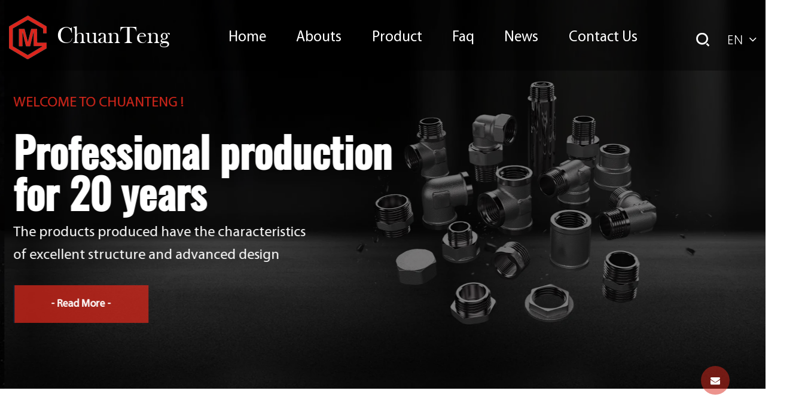

--- FILE ---
content_type: text/html; charset=utf-8
request_url: https://www.zjchuanteng.com/
body_size: 6933
content:
<!DOCTYPE html>
<html>

<head>
    <meta charset="utf-8">
    <meta name="viewport" content="width=device-width,initial-scale=1.0" />
    <meta http-equiv="X-UA-Compatible" content="IE=edge" />
    <meta name="format-detection" content="telephone=no" />

    <title>Wholesale Hydraulic Hose Fittings Manufacturers, Factory</title>
<meta name="description" content="Zhuji Chuanteng Trading Co., Ltd. is China hydraulic hose fittings manufacturers and hydraulic hose fittings factory, suppliers, offer wholesale hydraulic hose fittings for sale." />
<meta name="keywords" content="hydraulic hose fitting" />
<!--#header##-->    <link rel="shortcut icon" href="/template/en/images/icon.ico" type="image/x-icon" />
	<link rel="icon" href="/template/en/images/icon.ico" type="image/x-icon" />
    <link rel="stylesheet" href="/template/en/css/slick.css" />
	<link rel="stylesheet" type="text/css" href="/template/en/css/basic.css">
	<link rel="stylesheet" type="text/css" href="/template/en/css/main.css?ver=1.005">
	<link rel="stylesheet" type="text/css" href="/template/en/css/font-awesome.min.css">
	<link rel="stylesheet" href="/template/en/css/animate.min.css" />
    <link rel="stylesheet" href="/template/en/css/jquery.fancybox.min.css">
    
    <script type="text/javascript" src="/template/en/js/jquery.js"></script>
    <script type="text/javascript" src="/template/en/js/qrcode.min.js"></script>
    <script type="text/javascript" src="/template/en/js/hwaq.js"></script>
    <script type="text/javascript" src="/template/en/js/main.js"></script>
    <script type="text/javascript" src="/template/en/js/slick.js"></script>
    <script type="text/javascript" src="/template/en/js/wow.min.js"></script>
    <script type="text/javascript" src="/template/en/js/jquery.fancybox.min.js"></script>
    <!--<script type="text/javascript" src="/template/en/js/spotlight.bundle.js"></script>-->
    <script type="text/javascript" src="/template/en/js/jquery.countup.js"></script>
    <script type="text/javascript" src="/template/en/js/jquery.waypoints.min.js"></script>
    
    </head>
<body>
<div id="header">
        <!--===================== NAVI =====================-->
        <div class="nav">
            <div class="ui container menu">
                <div class="logo left floated item">
                    <a href="/">
                        <img src="/template/en/images/logo.png" alt="Zhuji Chuanteng Trading Co., Ltd." />
                        <img src="/template/en/images/logo.png" class="hover_img" alt="Zhuji Chuanteng Trading Co., Ltd.">
                        <span>ChuanTeng</span>
                    </a>
                </div>
                <div class="menu-box right floated item">
                    <div class="menu-menu-container"><ul id="menu-menu-1" class="menu"><li  class="menu-item menu-item-type-custom menu-item-object-custom menu-item-69031"><a href="/" >Home</a></li><li  class="menu-item menu-item-type-taxonomy menu-item-object-category menu-item-has-children menu-item-92832"><a href="/about/" rel="nofollow">Abouts</a><ul class="sub-menu"><li  class="menu-item menu-item-type-custom menu-item-object-custom menu-item-92835"><a href="/factory/" rel="nofollow">Factory</a></li><li  class="menu-item menu-item-type-custom menu-item-object-custom menu-item-94632"><a href="/honor/" rel="nofollow">Honor</a></li></ul></li><li  class="menu-item menu-item-type-taxonomy menu-item-object-category menu-item-has-children menu-item-92831"><a href="/product/" >Product</a><ul class="sub-menu"><li  class="menu-item menu-item-type-custom menu-item-object-custom menu-item-96358"><a href="/product/auto-parts/" >Auto Parts</a></li><li  class="menu-item menu-item-type-custom menu-item-object-custom menu-item-96359"><a href="/product/hydraulic-adapter/" >Hydraulic Adapter</a></li><li  class="menu-item menu-item-type-custom menu-item-object-custom menu-item-96360"><a href="/product/hydraulic-fitting/" >Hydraulic Fitting</a></li><li  class="menu-item menu-item-type-custom menu-item-object-custom menu-item-96361"><a href="/product/metal-parts/" >Metal Parts</a></li><li  class="menu-item menu-item-type-custom menu-item-object-custom menu-item-96362"><a href="/product/valve/" >Valve</a></li></ul></li><li  class="menu-item menu-item-type-custom menu-item-object-custom menu-item-92834"><a href="/faq/" rel="nofollow">Faq</a></li><li  class="menu-item menu-item-type-custom menu-item-object-custom menu-item-92830"><a href="/news/" >News</a></li><li  class="menu-item menu-item-type-custom menu-item-object-custom menu-item-92833"><a href="/contact/" rel="nofollow">Contact Us</a></li></ul></div>                </div>
                <div class="h-search floated item">
                  <img src="/template/en/images/search.png" alt="search" />
                </div>
                <div class="h-language">
                  <span>EN</span><i class="fa fa-angle-down"></i>
                  <ul class="lang sub-menu">
                     <li><a href="https://www.zjchuanteng.com"><img src="/template/en/images/en.jpg" alt="English"> English</a></li>
                                        <li><a href="https://de.zjchuanteng.com"><img src="/template/en/images/de.jpg" alt="Deutsch"> Deutsch</a></li>
                                    </ul>
                </div>
                <div class="search-box">
                    <form method="get" action="/product/">
                        <input type="text" placeholder="Search..." name="s" id="s">
                        <input type="submit" value="">
                    </form>
                    <i class="close"></i>
                </div>
            </div>
        </div>
    </div>
    <div id="mobile" class="white">
        <div class="yy"></div>
        <div id="menu-on">
            <i class="line1"></i>
            <i class="line2"></i>
            <i class="line3"></i>
        </div>
        <div class="menu-content">
            <div class="menu-logo"><a href="/"><img src="/template/en/images/logo.png"
                        alt="Zhuji Chuanteng Trading Co., Ltd."></a></div>
            <div class="menu-list">
                <h3><i class="fa fa-list"></i> Web Menu</h3>
                <div class="menu-menu-container">
                    <div class="menu-menu-container"><ul id="menu-menu-1" class="menu"><li  class="menu-item menu-item-type-custom menu-item-object-custom menu-item-69031"><a href="/" >Home</a></li><li  class="menu-item menu-item-type-taxonomy menu-item-object-category menu-item-has-children menu-item-92832"><a href="/about/" rel="nofollow">Abouts</a><ul class="sub-menu"><li  class="menu-item menu-item-type-custom menu-item-object-custom menu-item-92835"><a href="/factory/" rel="nofollow">Factory</a></li><li  class="menu-item menu-item-type-custom menu-item-object-custom menu-item-94632"><a href="/honor/" rel="nofollow">Honor</a></li></ul></li><li  class="menu-item menu-item-type-taxonomy menu-item-object-category menu-item-has-children menu-item-92831"><a href="/product/" >Product</a><ul class="sub-menu"><li  class="menu-item menu-item-type-custom menu-item-object-custom menu-item-96358"><a href="/product/auto-parts/" >Auto Parts</a></li><li  class="menu-item menu-item-type-custom menu-item-object-custom menu-item-96359"><a href="/product/hydraulic-adapter/" >Hydraulic Adapter</a></li><li  class="menu-item menu-item-type-custom menu-item-object-custom menu-item-96360"><a href="/product/hydraulic-fitting/" >Hydraulic Fitting</a></li><li  class="menu-item menu-item-type-custom menu-item-object-custom menu-item-96361"><a href="/product/metal-parts/" >Metal Parts</a></li><li  class="menu-item menu-item-type-custom menu-item-object-custom menu-item-96362"><a href="/product/valve/" >Valve</a></li></ul></li><li  class="menu-item menu-item-type-custom menu-item-object-custom menu-item-92834"><a href="/faq/" rel="nofollow">Faq</a></li><li  class="menu-item menu-item-type-custom menu-item-object-custom menu-item-92830"><a href="/news/" >News</a></li><li  class="menu-item menu-item-type-custom menu-item-object-custom menu-item-92833"><a href="/contact/" rel="nofollow">Contact Us</a></li></ul></div>                </div>
            </div>
            <div class="mob-search">
                <h3><i class="fa fa-search"></i> Product Search</h3>
                <form method="get" action="/product/">
                        <input type="text" placeholder="Search..." name="s" id="s">
                        <input type="submit" value="">
                    </form>
            </div>
            <div class="mob-yuy">
                <h3><i class="fa fa-globe"></i> Language</h3>
                <ul class="lang">
                     <li><a href="https://www.zjchuanteng.com"><img src="/template/en/images/en.jpg" alt="English"> English</a></li>
                                        <li><a href="https://de.zjchuanteng.com"><img src="/template/en/images/de.jpg" alt="Deutsch"> Deutsch</a></li>
                                    </ul>
            </div>
            <div class="mob-share">
                <h3><i class="fa fa-share-alt"></i> Share</h3>
                <ul class="grid-box">
                    <li class="column"><a rel="nofollow"
                            href="javascript:window.open('http://www.facebook.com/sharer.php?u='+encodeURIComponent(document.location.href)+'&t='+encodeURIComponent(document.title),'_blank','toolbar=yes, location=yes, directories=no, status=no, menubar=yes, scrollbars=yes, resizable=no, copyhistory=yes, width=600, height=450,top=100,left=350');void(0)"><i
                                class="fa fa-facebook-f"></i></a></li>
                    <li class="column"><a rel="nofollow"
                            href="javascript:window.open('http://twitter.com/home?status='+encodeURIComponent(document.location.href)+' '+encodeURIComponent(document.title),'_blank','toolbar=yes, location=yes, directories=no, status=no, menubar=yes, scrollbars=yes, resizable=no, copyhistory=yes, width=600, height=450,top=100,left=350');void(0)"><i
                                class="fa fa-twitter"></i></a></li>
                    <li class="column"><a rel="nofollow"
                            href="javascript:window.open('https://web.whatsapp.com/send?text='+encodeURIComponent(document.location.href),'_blank','toolbar=yes, location=yes, directories=no, status=no, menubar=yes, scrollbars=yes, resizable=no, copyhistory=yes, width=600, height=450,top=100,left=350');void(0)"><i
                                class="fa fa-whatsapp"></i></a></li>
                    <li class="column"><a rel="nofollow"
                            href="javascript:window.open('http://www.linkedin.com/shareArticle?mini=true&url='+encodeURIComponent(document.location.href)+'&title='+encodeURIComponent(document.title)+'&source='+encodeURIComponent(document.location.href),'_blank','toolbar=yes, location=yes, directories=no, status=no, menubar=yes, scrollbars=yes, resizable=no, copyhistory=yes, width=600, height=450,top=100,left=350');void(0)"><i
                                class="fa fa-linkedin in"></i></a></li>
                    <li class="column"><a rel="nofollow"
                            href="javascript:window.open('https://reddit.com/submit?title='+encodeURIComponent(document.title)+'&url='+encodeURIComponent(document.location.href),'_blank','toolbar=yes, location=yes, directories=no, status=no, menubar=yes, scrollbars=yes, resizable=no, copyhistory=yes, width=600, height=450,top=100,left=350');void(0)"><i
                                class="fa fa-reddit"></i></a></li>
                    <li class="column"><a rel="nofollow"
                            href="javascript:window.open('https://pinterest.com/pin/create/button/?description='+encodeURIComponent(document.title)+'&url='+encodeURIComponent(document.location.href),'_blank','toolbar=yes, location=yes, directories=no, status=no, menubar=yes, scrollbars=yes, resizable=no, copyhistory=yes, width=600, height=450,top=100,left=350');void(0)"><i
                                class="fa fa-pinterest"></i></a></li>
                </ul>
            </div>
            <div id="menu-off">
                <h3><i class="fa fa-close"></i> Exit Menu</h3>
            </div>
        </div>
    </div>
    <div class="clear"></div>
<div id="banner">
        <ul>
                      <li>
             <img src="/zjchuanteng/2022/09/01/banner.jpg" alt="banner" /> 
             <div class="text">
               <div class="ui container">
                 <div class="left">
                  <span>WELCOME TO CHUANTENG !</span>
                  <h3>Professional production <br/>for 20 years</h3>
                  <p>The products produced have the characteristics  of excellent structure and advanced design</p>  
                  <a rel="nofollow" class="more" href="/product/">- Read More -</a>
                 </div>
                 </div>
               </div>
            </li>
                        <li>
             <img src="/zjchuanteng/2022/09/17/banner-1.jpg" alt="banner" /> 
             <div class="text">
               <div class="ui container">
                 <div class="left">
                  <span>WELCOME TO CHUANTENG !</span>
                  <h3>Professional production<br/>for 20 years</h3>
                  <p>The products produced have the characteristics  of excellent structure and advanced design</p>  
                  <a rel="nofollow" class="more" href="/product/">- Read More -</a>
                 </div>
                 </div>
               </div>
            </li>
                        <li>
             <img src="/zjchuanteng/2022/09/20/banner-4.jpg" alt="banner" /> 
             <div class="text">
               <div class="ui container">
                 <div class="left">
                  <span>WELCOME TO CHUANTENG !</span>
                  <h3>Professional production<br/>for 20 years</h3>
                  <p>The products produced have the characteristics  of excellent structure and advanced design</p>  
                  <a rel="nofollow" class="more" href="/product/">- Read More -</a>
                 </div>
                 </div>
               </div>
            </li>
                    </ul>
    </div>
<!--===================== MAIN CONTENT =====================-->
    <script type="text/javascript" src="/template/en/js/index_js.js"></script>
    <div id="index-body">
        <!--===================== MAIN ADVANTAGE =====================-->
        <div class="about">
          <div class="ui container">
            <div class="info grid-box two">
              <div class="column left wow fadeInLeft" data-wow-delay="0.2s" data-wow-duration="1.5s">
                <div class="all grid-box two">
                  <div class="text column">
                    <ul>
                      <li>
                        <h3>20 Years Experience</h3>
                        <p>Improve your productivity and generate more revenue with our experience.</p>
                      </li>
                      <li>
                        <h3>Professional Team</h3>
                        <p>We have professional workers who will provide you with excellent quality and service.</p>
                      </li>
                    </ul>
                  </div>
                  <div class="img img-box column">
                    <img src="/zjchuanteng/2022/09/01/abr.jpg" alt="Zhuji Chuanteng Trading Co., Ltd." />
                  </div>
                </div>
                </div>
              <div class="column right wow fadeInRight" data-wow-delay="0.3s" data-wow-duration="1.5s">
                <span>PREMIUM QUALITY SINCE CHUANTENG</span>
                <h3>To Be The Preferred Product Supplier In The World</h3>
                <div class="chuanabs">Zhuji Chuanteng Trading Co., Ltd. is professional <h1>China hydraulic hose fitting manufacturers and hydraulic hose fitting factory</h1>, established in 2002, more than 10 years factory . Gema is one of the largest-scale manufacturer in China which produce hydraulic hose assemblies, valves, auto parts, hydraulic hose fittings and adapters, as well as the agent for related fluid joint products. Our company located in the beautiful city “zhuji” which is a well-known hardware city of china, near Shanghai, Ningbo and Hangzhou, takes only two hours by car. Annually we produce 10 million units of hydraulic fittings, 5 million units of hose connectors and 500 thousand of hose assemblies.
</div> 
                <a rel="nofollow" class="more" href="/about/">About Us</a>  
              </div>
            </div>
          </div>
        </div>

        <div class="service">
          <div class="s-header">
            <div class="ui container">
              <ul class="grid-box four animate-father" data-child="li" data-effect="fadeInUp" data-delay="0.2">
                <li class="column">
                  <h3><em class="counter">100</em><sub>+</sub></h3>
                  <p>Technical Personnel</p>
                </li>
                <li class="column">
                  <h3><em class="counter">1000</em><sub>+</sub></h3>
                  <p>Engineering Cases</p>
                </li>
                <li class="column">
                  <h3><em class="counter">4000</em><sub>㎡</sub></h3>
                  <p>Factory Area</p>
                </li>
                <li class="column">
                  <h3><em class="counter">30</em><sub>+</sub></h3>
                  <p>Exporting Countries</p>
                </li>
              </ul>
            </div>
          </div>
          <div class="s-content">
            <div class="ui container">
              <div class="cards">
                <span class="s1">WHY CHOOSE US</span>
                <h3 class="title">Our Services</h3>
                <p class="desc">We understand the challenges of various industries, and manufacture reliable quality products through top-notch equipment and professional production technology, so that customers' ideas can be quickly realized.</p>
              </div>
              <div class="list">
                <ul class="animate-father" data-child="li" data-effect="fadeInUp" data-delay="0.3">
                  <li>
                    <div class="img">
                      <img src="/zjchuanteng/2022/09/01/dz-1.png" alt="Customize"/>
                    </div>
                    <h3>Customize</h3>
                    <p>We have a professional technical 
                      team and dedicated front-line 
                      staff, can be customized production
                      according to customer requirements</p>
                  </li>
                  <li>
                    <div class="img">
                      <img src="/template/en/images/s-icon1.png" alt="Authentication" />
                    </div>
                    <h3>Authentication</h3>
                    <p>We have perfect testing equipment
                      and equipment, and passed the 
                      ISO9001: 2000 quality management
                      system certification</p>
                  </li>
                  <li>
                    <div class="img">
                      <img src="/template/en/images/s-icon2.png" alt="Capacity" />
                    </div>
                    <h3>Capacity</h3>
                    <p>Our output can meet the needs of 
                      customers with different purchase 
                      volumes</p>
                  </li>
                  <li>
                    <div class="img">
                      <img src="/template/en/images/s-icon3.png" alt="Shipment" />
                    </div>
                    <h3>Shipment</h3>
                    <p>We are only 35 kilometers away 
                      from the Ningbo Port,it is very 
                      convenient and efficient to ship 
                      goods to any other countries </p>
                  </li>
                </ul>
              </div>
            </div>
          </div>
        </div>

        <script>
          $('.counter').countUp();
        </script>

        <div class="product">
          <div class="ui container">
            <div class="p1">
              <div class="header">
                <span class="s1">Products</span>
                <h3 class="title">Hot Products</h3>
                <p class="desc">
                  First-class production process design and program control make each batch 
of products more stable and traceable, and obtain efficient production control
                </p>
              </div>
              <div class="content">
                <ul class="animate-father" data-child="li" data-effect="fadeInUp" data-delay="0.4">
                    
                  <li>
                    <a rel="nofollow" href="/product/hydraulic-fitting/hydraulic-fitting-28.html">
                    <div class="img img-box">
                      <img src="/zjchuanteng/2022/09/15/196a6945.jpg" alt="Hydraulic Fitting" title="Hydraulic Fitting" />
                    </div>
                     </a>
                    <div class="text">
                      <h3><a rel="nofollow" href="/product/hydraulic-fitting/hydraulic-fitting-28.html">Hydraulic Fitting</a></h3>
                      <a rel="nofollow" class="mores" href="/product/hydraulic-fitting/hydraulic-fitting-28.html">READ MORE&nbsp;>></a>
                    </div>
                  </li>
                    
                  <li>
                    <a rel="nofollow" href="/product/hydraulic-fitting/interlock-ferrule-for-r15-hose-00621.html">
                    <div class="img img-box">
                      <img src="/zjchuanteng/2022/09/15/196a6942.jpg" alt="Interlock Ferrule For R15 Hose 00621" title="Interlock Ferrule For R15 Hose 00621" />
                    </div>
                     </a>
                    <div class="text">
                      <h3><a rel="nofollow" href="/product/hydraulic-fitting/interlock-ferrule-for-r15-hose-00621.html">Interlock Ferrule For R15 Hose 00621</a></h3>
                      <a rel="nofollow" class="mores" href="/product/hydraulic-fitting/interlock-ferrule-for-r15-hose-00621.html">READ MORE&nbsp;>></a>
                    </div>
                  </li>
                    
                  <li>
                    <a rel="nofollow" href="/product/hydraulic-fitting/hydraulic-fitting-27.html">
                    <div class="img img-box">
                      <img src="/zjchuanteng/2022/09/15/196a6940.jpg" alt="Hydraulic Fitting" title="Hydraulic Fitting" />
                    </div>
                     </a>
                    <div class="text">
                      <h3><a rel="nofollow" href="/product/hydraulic-fitting/hydraulic-fitting-27.html">Hydraulic Fitting</a></h3>
                      <a rel="nofollow" class="mores" href="/product/hydraulic-fitting/hydraulic-fitting-27.html">READ MORE&nbsp;>></a>
                    </div>
                  </li>
                    
                  <li>
                    <a rel="nofollow" href="/product/hydraulic-fitting/hydraulic-fitting-26.html">
                    <div class="img img-box">
                      <img src="/zjchuanteng/2022/09/15/196a6939.jpg" alt="Hydraulic Fitting" title="Hydraulic Fitting" />
                    </div>
                     </a>
                    <div class="text">
                      <h3><a rel="nofollow" href="/product/hydraulic-fitting/hydraulic-fitting-26.html">Hydraulic Fitting</a></h3>
                      <a rel="nofollow" class="mores" href="/product/hydraulic-fitting/hydraulic-fitting-26.html">READ MORE&nbsp;>></a>
                    </div>
                  </li>
                    
                  <li>
                    <a rel="nofollow" href="/product/hydraulic-fitting/hydraulic-fitting-25.html">
                    <div class="img img-box">
                      <img src="/zjchuanteng/2022/09/15/196a6936.jpg" alt="Hydraulic Fitting" title="Hydraulic Fitting" />
                    </div>
                     </a>
                    <div class="text">
                      <h3><a rel="nofollow" href="/product/hydraulic-fitting/hydraulic-fitting-25.html">Hydraulic Fitting</a></h3>
                      <a rel="nofollow" class="mores" href="/product/hydraulic-fitting/hydraulic-fitting-25.html">READ MORE&nbsp;>></a>
                    </div>
                  </li>
                    
                  <li>
                    <a rel="nofollow" href="/product/hydraulic-fitting/hydraulic-fitting-24.html">
                    <div class="img img-box">
                      <img src="/zjchuanteng/2022/09/15/196a6935.jpg" alt="Hydraulic Fitting" title="Hydraulic Fitting" />
                    </div>
                     </a>
                    <div class="text">
                      <h3><a rel="nofollow" href="/product/hydraulic-fitting/hydraulic-fitting-24.html">Hydraulic Fitting</a></h3>
                      <a rel="nofollow" class="mores" href="/product/hydraulic-fitting/hydraulic-fitting-24.html">READ MORE&nbsp;>></a>
                    </div>
                  </li>
                    
                  <li>
                    <a rel="nofollow" href="/product/hydraulic-fitting/hydraulic-fitting-23.html">
                    <div class="img img-box">
                      <img src="/zjchuanteng/2022/09/15/196a6933.jpg" alt="Hydraulic Fitting" title="Hydraulic Fitting" />
                    </div>
                     </a>
                    <div class="text">
                      <h3><a rel="nofollow" href="/product/hydraulic-fitting/hydraulic-fitting-23.html">Hydraulic Fitting</a></h3>
                      <a rel="nofollow" class="mores" href="/product/hydraulic-fitting/hydraulic-fitting-23.html">READ MORE&nbsp;>></a>
                    </div>
                  </li>
                    
                  <li>
                    <a rel="nofollow" href="/product/hydraulic-fitting/hydraulic-fitting-22.html">
                    <div class="img img-box">
                      <img src="/zjchuanteng/2022/09/15/196a6931.jpg" alt="Hydraulic Fitting" title="Hydraulic Fitting" />
                    </div>
                     </a>
                    <div class="text">
                      <h3><a rel="nofollow" href="/product/hydraulic-fitting/hydraulic-fitting-22.html">Hydraulic Fitting</a></h3>
                      <a rel="nofollow" class="mores" href="/product/hydraulic-fitting/hydraulic-fitting-22.html">READ MORE&nbsp;>></a>
                    </div>
                  </li>
                    
                  <li>
                    <a rel="nofollow" href="/product/hydraulic-fitting/hydraulic-fitting-21.html">
                    <div class="img img-box">
                      <img src="/zjchuanteng/2022/09/15/196a6928.jpg" alt="Hydraulic Fitting" title="Hydraulic Fitting" />
                    </div>
                     </a>
                    <div class="text">
                      <h3><a rel="nofollow" href="/product/hydraulic-fitting/hydraulic-fitting-21.html">Hydraulic Fitting</a></h3>
                      <a rel="nofollow" class="mores" href="/product/hydraulic-fitting/hydraulic-fitting-21.html">READ MORE&nbsp;>></a>
                    </div>
                  </li>
                    
                  <li>
                    <a rel="nofollow" href="/product/hydraulic-fitting/hydraulic-fitting-20.html">
                    <div class="img img-box">
                      <img src="/zjchuanteng/2022/09/15/196a6927.jpg" alt="Hydraulic Fitting" title="Hydraulic Fitting" />
                    </div>
                     </a>
                    <div class="text">
                      <h3><a rel="nofollow" href="/product/hydraulic-fitting/hydraulic-fitting-20.html">Hydraulic Fitting</a></h3>
                      <a rel="nofollow" class="mores" href="/product/hydraulic-fitting/hydraulic-fitting-20.html">READ MORE&nbsp;>></a>
                    </div>
                  </li>
                    
                  <li>
                    <a rel="nofollow" href="/product/hydraulic-fitting/hydraulic-fitting-19.html">
                    <div class="img img-box">
                      <img src="/zjchuanteng/2022/09/15/196a6924.jpg" alt="Hydraulic Fitting" title="Hydraulic Fitting" />
                    </div>
                     </a>
                    <div class="text">
                      <h3><a rel="nofollow" href="/product/hydraulic-fitting/hydraulic-fitting-19.html">Hydraulic Fitting</a></h3>
                      <a rel="nofollow" class="mores" href="/product/hydraulic-fitting/hydraulic-fitting-19.html">READ MORE&nbsp;>></a>
                    </div>
                  </li>
                    
                  <li>
                    <a rel="nofollow" href="/product/hydraulic-fitting/hydraulic-fitting-18.html">
                    <div class="img img-box">
                      <img src="/zjchuanteng/2022/09/15/196a6922.jpg" alt="Hydraulic Fitting" title="Hydraulic Fitting" />
                    </div>
                     </a>
                    <div class="text">
                      <h3><a rel="nofollow" href="/product/hydraulic-fitting/hydraulic-fitting-18.html">Hydraulic Fitting</a></h3>
                      <a rel="nofollow" class="mores" href="/product/hydraulic-fitting/hydraulic-fitting-18.html">READ MORE&nbsp;>></a>
                    </div>
                  </li>
                                  </ul>
              </div>
            </div>
          </div>
                 <div class="history">
              <div class="ui container">
                <div class="box wow fadeInUp animated" data-wow-delay=".4s" data-wow-duration="1.5s">
                  <i class="line"></i>
                  <div class="list">
                      <ul class="grid-box five">
                          <li class="column active">
                              <h3>2003</h3>
                              <span></span>
                              <p>Dedicated to the processing
                                of hydraulic joints</p>
                          </li>
                          <li class="column">
                            <h3>2005</h3>
                            <span></span>
                            <p>Moved to a new factory and
                              purchaseda large number of
                              machinery and equipment</p>
                        </li>
                        <li class="column">
                          <h3>2009</h3>
                          <span></span>
                          <p>Log in to the Alibaba
                            International Platform</p>
                      </li>
                      <li class="column">
                        <h3>2010</h3>
                        <span></span>
                        <p>Production of plumbing
                          equipmentand valve parts
                          brass forging parts, etc</p>
                    </li>
                    <li class="column">
                      <h3>2022</h3>
                      <span></span>
                      <p>60 CNC equipment 
                        50 fully automatic equipment
                        3000m2 storage warehouse</p>
                  </li>
                      </ul>
                  </div>
              </div>
              </div>
            </div>
        </div>
        
        <div class="news">
          <div class="ui container">
            <div class="header">
              <h3 class="title">News</h3>
              <p class="desc">We Sincerely Welcome Friends At Home And Abroad To Visit Us And Negotiate Business. We Believe That Our Products Will Create Wealth For Your Company.</p>
            </div>
            <div class="content">
              <ul class="grid-box three animate-father" data-child="li" data-effect="fadeInUp" data-delay="0.4">
                     
                <li class="column">
                  <a rel="nofollow" href="/news/how-do-you-identify-and-troubleshoot-hydraulic-hose-fitting-issues.html">
                    <div class="img img-box">
                      <img src="/zjchuanteng/2022/09/06/3-2.jpg" alt="How Do You Identify and Troubleshoot Hydraulic Hose Fitting Issues?" />
                    </div>
                     </a>
                    <div class="text">
                      <h3><a rel="nofollow" href="/news/how-do-you-identify-and-troubleshoot-hydraulic-hose-fitting-issues.html">How Do You Identify and Troubleshoot Hydraulic Hose Fitting Issues?</a></h3>
                      <time><img src="/template/en/images/rl.png" /><span>2024-03-11</span></time>
                      <p>1.Visual Inspection:
Conduct a thorough visual inspection of hydraulic hose fittings in a well-lit a...</p>
                      <a rel="nofollow" class="more" href="/news/how-do-you-identify-and-troubleshoot-hydraulic-hose-fitting-issues.html">More Details</a>
                    </div>
                 
                </li>
                     
                <li class="column">
                  <a rel="nofollow" href="/news/what-are-the-structural-features-of-the-hydraulic-needle-valve.html">
                    <div class="img img-box">
                      <img src="/zjchuanteng/2022/09/06/1-14.jpg" alt="What are the structural features of the Hydraulic Needle Valve?" />
                    </div>
                     </a>
                    <div class="text">
                      <h3><a rel="nofollow" href="/news/what-are-the-structural-features-of-the-hydraulic-needle-valve.html">What are the structural features of the Hydraulic Needle Valve?</a></h3>
                      <time><img src="/template/en/images/rl.png" /><span>2024-03-04</span></time>
                      <p>1. Long and thin valve core:
The valve core of Hydraulic Needle Valve is usually designed to be long...</p>
                      <a rel="nofollow" class="more" href="/news/what-are-the-structural-features-of-the-hydraulic-needle-valve.html">More Details</a>
                    </div>
                 
                </li>
                     
                <li class="column">
                  <a rel="nofollow" href="/news/hydraulic-quick-connect-fittings-convenient-connection-and-wide-application.html">
                    <div class="img img-box">
                      <img src="/zjchuanteng/2022/09/06/1-20.jpg" alt="Hydraulic quick connect fittings: convenient connection and wide application" />
                    </div>
                     </a>
                    <div class="text">
                      <h3><a rel="nofollow" href="/news/hydraulic-quick-connect-fittings-convenient-connection-and-wide-application.html">Hydraulic quick connect fittings: convenient connection and wide application</a></h3>
                      <time><img src="/template/en/images/rl.png" /><span>2024-02-28</span></time>
                      <p>With the continuous development of industrial technology, hydraulic systems are increasingly used in...</p>
                      <a rel="nofollow" class="more" href="/news/hydraulic-quick-connect-fittings-convenient-connection-and-wide-application.html">More Details</a>
                    </div>
                 
                </li>
                              </ul>
            </div>
          </div>
        </div>

        <div class="partner">
          <div class="ui container">
            <ul class="animate-father" data-child="li" data-effect="fadeInUp" data-delay="0.5">
                
              <li>
                <a rel="nofollow" href="/zjchuanteng/2022/09/02/pra-5.jpg" data-fancybox="group"><img src="/zjchuanteng/2022/09/02/pra-5.jpg" alt="partner" /></a>
              </li>
                
              <li>
                <a rel="nofollow" href="/zjchuanteng/2022/09/02/pra-3.jpg" data-fancybox="group"><img src="/zjchuanteng/2022/09/02/pra-3.jpg" alt="partner" /></a>
              </li>
                
              <li>
                <a rel="nofollow" href="/zjchuanteng/2022/09/02/pra-2.jpg" data-fancybox="group"><img src="/zjchuanteng/2022/09/02/pra-2.jpg" alt="partner" /></a>
              </li>
                
              <li>
                <a rel="nofollow" href="/zjchuanteng/2022/09/02/pra-1.jpg" data-fancybox="group"><img src="/zjchuanteng/2022/09/02/pra-1.jpg" alt="partner" /></a>
              </li>
                
              <li>
                <a rel="nofollow" href="/zjchuanteng/2022/09/02/pra.jpg" data-fancybox="group"><img src="/zjchuanteng/2022/09/02/pra.jpg" alt="partner" /></a>
              </li>
                
              <li>
                <a rel="nofollow" href="/zjchuanteng/2022/09/02/pra-4.jpg" data-fancybox="group"><img src="/zjchuanteng/2022/09/02/pra-4.jpg" alt="partner" /></a>
              </li>
                          </ul>
          </div>
        </div>
    </div>

    <div id="footer">
      <div class="ui container">
        <div class="box grid-box four">
          <div class="f-ab column">
            <a href="/" class="logo"><img src="/template/en/images/logo.png" alt="Zhuji Chuanteng Trading Co., Ltd." /><span>ChuanTeng</span></a>
            <p>Attitude determines everything, and
              details determine success or failure</p>
            <div id="ewm"></div>  
            <div class="share">
              <ul>
                <li><a><img src="/template/en/images/f1.png" /></a></li>
                <li><a><img src="/template/en/images/f2.png" /></a></li>
                <li><a><img src="/template/en/images/f3.png" /></a></li>
                <li><a><img src="/template/en/images/f4.png" /></a></li>
              </ul>
            </div>  
          </div>
          <div class="f-nav column">
            <h3>Quick Links</h3>
            <ul>
                  <li><a rel="nofollow" href="/about/">Abouts</a></li>
                  <li><a href="/product/">Product</a></li>
                  <li><a rel="nofollow" href="/faq/">Faq</a></li>
                  <li><a href="/news/">News</a></li>
                  <li><a rel="nofollow" href="/contact/">Contact Us</a></li>
            </ul>
          </div>
          <div class="f-product column">
            <h3>Our Product</h3>
            <ul>
               <li><a href="/">Hydraulic Hose Fittings</a></li>
               <li><a href="/product/">Hydraulic Quick Connect Fittings</a></li>
               <li><a href="/product/valve/">Hydraulic Needle Valves</a></li>
               <li><a href="/product/hydraulic-adapter/">Stainless Steel Hydraulic Adapters</a></li>
               <li><a href="/product/hydraulic-fitting/">Stainless Steel Hydraulic Fittings</a></li>
               <li><a href="/product/auto-parts/">Automotive Hose Fittings</a></li>
               <li><a href="/product/metal-parts/">Metal Threaded Pipe Fittings</a></li>
            </ul>
          </div>
          <div class="f-contact column">
            <h3>Contact Us</h3>
            <ul>
              <li>
                <!--<img src="/template/en/images/f-add.png" />-->
                <em>Address: </em><span>Huxi Village, Zhuji City, Zhejiang Province, China</span>
              </li>
              <li>
                <!--<img src="/template/en/images/f-phone.png" />-->
                <em>Phone: </em><span>+86-0575-87617051 </span>
              </li>
              <li>
                <!--<img src="/template/en/images/f-mail.png" />-->
               <em>Fax: </em><span>+86-0575-87617208</span>
              </li>
              <li>
                <!--<img src="/template/en/images/f-mail.png" />-->
               <em>E-MaIl: </em><span><a href="/cdn-cgi/l/email-protection" class="__cf_email__" data-cfemail="026a6d6c657b636d42666965676f632c616d6f">[email&#160;protected]</a><br/> <a href="/cdn-cgi/l/email-protection" class="__cf_email__" data-cfemail="3a4a5f5d5d437a5e515d5f575b14595557">[email&#160;protected]</a></span>
              </li>
            </ul>
          </div>
        </div>
      </div>
      <div class="f-copy">
        <div class="ui container">
              <p class="fl"><a href="/">Copyright © Zhuji Chuanteng Trading Co., Ltd. Rights Reserved.</a></p>
              <p class="chuanfoot chuanhide fl"><a href="/">Wholesale Hydraulic Hose Fitting Suppliers</a></p>
              <p class="fr">
                <a href="http://www.hqsmartcloud.com/" rel="nofollow" target="_blank">
                  <img class="svg" src="/template/en/images/Technical-Support.svg" alt="">
              </a>
              </p>
              <div class="clear" style="clear:both;"></div>
        </div>
      </div>
    </div>

    <div class="inquiry"><i class="fa fa-envelope"></i></div>
    <div class="layer-form">
    <div class="container-contact100">
        <div class="wrap-contact100">
            <div class="btn-hide-contact100">
                <i class="fa fa-close"></i>
            </div>
            <form id="addForm3" onsubmit="return false;"><input type="hidden" name="your-message" value=""><input type="hidden" name="your-email" value="">
                    <h2>Contact Us</h2>
                <input type="text" name="name" placeholder="Name*">
                <input type="text" name="mail" placeholder="Email*">
                <input type="text" name="phone" placeholder="Phone*">
                <textarea name="content" placeholder="Message*"></textarea>
                <p>*We respect your confidentiality and all information are protected.</p>
                <div class="layer-submit">
                    <input type="submit" value="SUBMIT" onclick="submit_id3()">
                </div>    
                    </form>
<script data-cfasync="false" src="/cdn-cgi/scripts/5c5dd728/cloudflare-static/email-decode.min.js"></script><script type="text/javascript" src="/static/js/layer/layer.js"></script>
<script>
function submit_id3() {

        layer.load(0,{shade:0.1,shadeClose:false})
$.ajax({
            type: 'post',
            url: '/Api/contact/submit/uid/1.html',
            data: $("#addForm3").serialize(),
            dataType: 'json',
            success: function (data) {
                layer.closeAll();
                if (data.status == 200) {
                    layer.msg(data.result,{icon:1,time:4000});
                } else {
                    layer.msg(data.result,{icon:2,time:4000})
                }
            }
        })
}
</script>
        </div>
    </div>
</div>
<script defer src="https://static.cloudflareinsights.com/beacon.min.js/vcd15cbe7772f49c399c6a5babf22c1241717689176015" integrity="sha512-ZpsOmlRQV6y907TI0dKBHq9Md29nnaEIPlkf84rnaERnq6zvWvPUqr2ft8M1aS28oN72PdrCzSjY4U6VaAw1EQ==" data-cf-beacon='{"version":"2024.11.0","token":"856bd3f773e640edb262105921c7bbd5","r":1,"server_timing":{"name":{"cfCacheStatus":true,"cfEdge":true,"cfExtPri":true,"cfL4":true,"cfOrigin":true,"cfSpeedBrain":true},"location_startswith":null}}' crossorigin="anonymous"></script>
</body>

</html>
<!-- Matomo -->
<script type="text/javascript">
  var _paq = window._paq || [];
  /* tracker methods like "setCustomDimension" should be called before "trackPageView" */
  _paq.push(['setCampaignNameKey', 'gclid']);
  //_paq.push(['setExcludedReferrers', ['super.hqsmartcloud.com']]);
  _paq.push(['trackPageView']);
  _paq.push(['enableLinkTracking']);
  (function() {
    var u="//supertest.hqsmartcloud.com/";
    _paq.push(['setTrackerUrl', u+'matomo.php']);
    _paq.push(['setSiteId', '1540']);
    var d=document, g=d.createElement('script'), s=d.getElementsByTagName('script')[0];
    g.type='text/javascript'; g.async=true; g.defer=true; g.src='//hqcdn.hqsmartcloud.com/matomo.js'; s.parentNode.insertBefore(g,s);
  })();
</script>
<!-- End Matomo Code -->
                                  <!--chat-->
                                  

--- FILE ---
content_type: text/css
request_url: https://www.zjchuanteng.com/template/en/css/main.css?ver=1.005
body_size: 14639
content:
@font-face {
  font-family: 'SU';
  src: url('../fonts/SegoeUI.eot') format('eot'), url('../fonts/SegoeUI.woff2') format('woff2'), url('../fonts/SegoeUI.woff') format('woff'), url('../fonts/SegoeUI.ttf') format('truetype');
}
@font-face {
  font-family: 'BOF';
  src: url('../fonts/BaskOldFace.eot') format('eot'), url('../fonts/BaskOldFace.woff2') format('woff2'), url('../fonts/BaskOldFace.woff') format('woff'), url('../fonts/BaskOldFace.ttf') format('truetype');
}
@font-face {
  font-family: 'SUL';
  src: url('../fonts/SegoeUI-Semilight.eot') format('eot'), url('../fonts/SegoeUI-Semilight.woff2') format('woff2'), url('../fonts/SegoeUI-Semilight.woff') format('woff'), url('../fonts/SegoeUI-Semilight.ttf') format('truetype');
}
@media screen and (max-width: 1000px){
  .chuanhide {
    display: none !important;
  }
}
@font-face {
  font-family: 'SUB';
  src: url('../fonts/SegoeUI-Bold.eot') format('eot'), url('../fonts/SegoeUI-Bold.woff2') format('woff2'), url('../fonts/SegoeUI-Bold.woff') format('woff'), url('../fonts/SegoeUI-Bold.ttf') format('truetype');
}
@font-face {
  font-family: 'SUSB';
  src: url('../fonts/SegoeUI-Semibold.eot') format('eot'), url('../fonts/SegoeUI-Semibold.woff2') format('woff2'), url('../fonts/SegoeUI-Semibold.woff') format('woff'), url('../fonts/SegoeUI-Semibold.ttf') format('truetype');
}
@font-face {
    font-family: 'MR';
    src: url('../fonts/MyriadPro-Regular.eot') format('eot'),url('../fonts/MyriadPro-Regular.woff2') format('woff2'),url('../fonts/MyriadPro-Regular.woff') format('woff'),url('../fonts/MyriadPro-Regular.ttf') format('truetype');
}
@font-face {
  font-family: 'OM';
  src: url('../fonts/Oswald-Medium.eot') format('eot'), url('../fonts/Oswald-Medium.woff2') format('woff2'), url('../fonts/Oswald-Medium.woff') format('woff'), url('../fonts/Oswald-Medium.ttf') format('truetype');
}
body {
  font-family: 'MR';
  overflow-x: hidden;
  width: 100%;
}
.ui.container {
  padding: 0 15px;
  position: relative;
  max-width: 1490px;
  margin: auto;
  width: 100%;
}
#header {
  z-index: 20;
  position: absolute;
  top: 0;
  left: 0;
  width: 100%;
}
#header .nav {
  display: inline-block;
  width: 100%;
  background-color: rgba(0, 0, 0, 0.4);
  padding: 0.5rem 0;
}
#header .nav .ui.menu {
  display: flex;
  align-items: center;
  margin: 0 auto;
}
#header .nav .ui.menu .logo {
  display: inline-block;
  margin-left: 0;
  margin-right: 0;
  vertical-align: middle;
  padding-top: 6px;
}
#header .nav .ui.menu .logo .hover_img {
  display: none;
}
#header .nav .ui.menu .logo img {
  display: inline-block;
  vertical-align: middle;
}
#header .nav .ui.menu .logo span {
  display: inline-block;
  color: #fff;
  font-size: 2.2rem;
  font-family: 'BOF';
  vertical-align: middle;
  padding-left: 0.8rem;
}
#header .nav .ui.menu .menu-box {
  display: inline-block;
  vertical-align: middle;
  margin-left: auto;
  margin-right: auto;
  padding-top: 7px;
}
#header .nav .ui.menu .menu-box ul.menu > li {
  margin: 0 2.8rem 0 0;
  font-size: 1.45rem;
  -webkit-perspective: 500px;
  perspective: 500px;
  transform-style: preserve-3d;
  z-index: 100;
  float: left;
  position: relative;
  -webkit-transition: .5s;
  -moz-transition: .5s;
  -ms-transition: .5s;
  -o-transition: .5s;
  transition: .5s;
  color: #fff;
}
#header .nav .ui.menu .menu-box ul.menu > li::after {
  content: '';
  position: absolute;
  left: 50%;
  bottom: 25%;
  width: 0%;
  height: 4px;
  background-color: #007cc2;
  -webkit-transition: .5s;
  -moz-transition: .5s;
  -ms-transition: .5s;
  -o-transition: .5s;
  transition: .5s;
}
#header .nav .ui.menu .menu-box ul.menu > li > a {
  display: block;
  font-size: 25px;
  padding: 28px 0;
}
#header .nav .ui.menu .menu-box ul.menu > li ul.sub-menu {
  -webkit-perspective: 500px;
  perspective: 500px;
  transform-style: preserve-3d;
  text-align: left;
  position: absolute;
  font-size: 15px;
  font-weight: 400;
  background: #fff;
  top: 100%;
  left: -10px;
  width: 180px;
  transform: rotate3d(1, 0, 0, -90deg);
  -webkit-transform: rotate3d(1, 0, 0, -90deg);
  -moz-transform: rotate3d(1, 0, 0, -90deg);
  -ms-transform: rotate3d(1, 0, 0, -90deg);
  -o-transform: rotate3d(1, 0, 0, -90deg);
  -webkit-transform-origin: 0 0 0;
  -moz-transform-origin: 0 0 0;
  transform-origin: 0 0 0;
  opacity: 0;
  transition: transform 0.5s, opacity 0.3s;
  -webkit-transition: -webkit-transform 0.5s, opacity 0.3s;
  -moz-transition: -moz-transform 0.5s, opacity 0.3s;
  box-shadow: 0px 8px 10px rgba(0, 0, 0, 0.2);
  border-bottom: 3px solid #da281c;
  display: none \9;
}
#header .nav .ui.menu .menu-box ul.menu > li ul.sub-menu li {
  display: block;
  float: none;
  padding: 0 15px;
  line-height: 40px;
  color: black;
  -webkit-transition: .5s;
  -moz-transition: .5s;
  -ms-transition: .5s;
  -o-transition: .5s;
  transition: .5s;
  text-transform: capitalize;
}
#header .nav .ui.menu .menu-box ul.menu > li ul.sub-menu li a {
  display: block;
}
#header .nav .ui.menu .menu-box ul.menu > li ul.sub-menu li:hover {
  background: #222;
  color: white;
}
#header .nav .ui.menu .menu-box ul.menu > li:hover ul.sub-menu {
  -moz-opacity: 1;
  -khtml-opacity: 1;
  opacity: 1;
  transform: rotate3d(0, 0, 0, 0);
  -webkit-transform: rotate3d(0, 0, 0, 0);
  -moz-transform: rotate3d(0, 0, 0, 0);
  -ms-transform: rotate3d(0, 0, 0, 0);
  -o-transform: rotate3d(0, 0, 0, 0);
  display: block \9;
}
#header .nav .ui.menu .menu-box ul.menu > li:last-child {
  margin: 0;
}
#header .nav .ui.menu .h-search {
  position: relative;
  display: inline-block;
  vertical-align: middle;
  cursor: pointer;
  padding-top: 15px;
}
#header .nav .ui.menu .h-language {
  position: relative;
  display: inline-block;
  margin-left: 1.65rem;
  text-transform: uppercase;
  vertical-align: middle;
  font-size: 1.15rem;
  font-family: 'SUL';
  color: #fff;
  cursor: pointer;
  padding-top: 10px;
}
#header .nav .ui.menu .h-language .i1 {
  width: 28px;
  height: 19px;
  margin-right: 0.5rem;
  display: inline-block;
  vertical-align: middle;
}
#header .nav .ui.menu .h-language span {
  display: inline-block;
  vertical-align: middle;
}
#header .nav .ui.menu .h-language i {
  display: inline-block;
  vertical-align: middle;
  margin-left: 10px;
}
#header .nav .ui.menu .h-language ul.sub-menu {
  -webkit-perspective: 500px;
  perspective: 500px;
  transform-style: preserve-3d;
  text-align: left;
  position: absolute;
  font-size: 15px;
  background: #fff;
  top: 110%;
  left: 0;
  width: 125px;
  transform: rotate3d(1, 0, 0, -90deg);
  -webkit-transform: rotate3d(1, 0, 0, -90deg);
  -moz-transform: rotate3d(1, 0, 0, -90deg);
  -ms-transform: rotate3d(1, 0, 0, -90deg);
  -o-transform: rotate3d(1, 0, 0, -90deg);
  -webkit-transform-origin: 0 0 0;
  -moz-transform-origin: 0 0 0;
  transform-origin: 0 0 0;
  opacity: 0;
  transition: transform 0.5s, opacity 0.3s;
  -webkit-transition: -webkit-transform 0.5s, opacity 0.3s;
  -moz-transition: -moz-transform 0.5s, opacity 0.3s;
  box-shadow: 0px 8px 10px rgba(0, 0, 0, 0.2);
  border-bottom: 3px solid #da281c;
  display: none \9;
}
#header .nav .ui.menu .h-language ul.sub-menu li {
  display: block;
  float: none;
  padding: 0 5px;
  line-height: 40px;
  color: black;
  font-size: 12px;
  -webkit-transition: .5s;
  -moz-transition: .5s;
  -ms-transition: .5s;
  -o-transition: .5s;
  transition: .5s;
  text-transform: capitalize;
}
#header .nav .ui.menu .h-language ul.sub-menu li a {
  display: block;
}
#header .nav .ui.menu .h-language ul.sub-menu li a img {
  vertical-align: middle;
  height: 20px;
  margin-right: 6px;
}
#header .nav .ui.menu .h-language ul.sub-menu li:hover {
  background: #222;
  color: white;
}
#header .nav .ui.menu .h-language:hover ul.sub-menu {
  -moz-opacity: 1;
  -khtml-opacity: 1;
  opacity: 1;
  transform: rotate3d(0, 0, 0, 0);
  -webkit-transform: rotate3d(0, 0, 0, 0);
  -moz-transform: rotate3d(0, 0, 0, 0);
  -ms-transform: rotate3d(0, 0, 0, 0);
  -o-transform: rotate3d(0, 0, 0, 0);
  display: block \9;
}
#header .nav .search-box {
  line-height: normal;
  position: fixed;
  top: 0;
  left: 0;
  background: #fff;
  width: 100%;
  height: 100%;
  z-index: 99999;
  display: none;
}
#header .nav .search-box form {
  position: absolute;
  top: 45%;
  left: 50%;
  width: 60%;
  margin-left: -30%;
}
#header .nav .search-box form input {
  background: none;
  outline: none;
  border: none;
}
#header .nav .search-box form input[type="text"] {
  width: 100%;
  border-bottom: 1px solid #e1e1e1;
  font-size: 26px;
  font-weight: 400;
  color: #000;
  padding: 10px 0;
}
#header .nav .search-box form input[type="submit"] {
  width: 22px;
  height: 22px;
  background: url(../images/tc-zoom.png) no-repeat;
  position: absolute;
  right: 15px;
  top: 20px;
}
#header .nav .search-box form input[type="submit"]:hover {
  opacity: 0.7;
  filter: alpha(opacity=70);
}
#header .nav .search-box .close {
  width: 30px;
  height: 30px;
  background: url(../images/close.png) no-repeat;
  position: absolute;
  right: 25px;
  top: 15px;
  cursor: pointer;
}
#banner .slick-arrow {
  position: absolute;
  top: 50%;
  -webkit-transform: translateY(-50%);
  -moz-transform: translateY(-50%);
  -ms-transform: translateY(-50%);
  -o-transform: translateY(-50%);
  transform: translateY(-50%);
  width: 50px;
  height: 50px;
  color: transparent;
  border: none;
  border-radius: 50%;
  z-index: 1;
  outline: none;
  -webkit-transition: .5s;
  -moz-transition: .5s;
  -ms-transition: .5s;
  -o-transition: .5s;
  transition: .5s;
  opacity: 0;
}
#banner .slick-arrow:hover {
  background-color: #da281c;
}
#banner:hover .slick-arrow {
  opacity: 1;
}
#banner .slick-prev {
  background: url("../images/btl.png") no-repeat center center rgba(0, 0, 0, 0);
  left: 79px;
}
#banner .slick-next {
  background: url("../images/btr.png") no-repeat center center rgba(0, 0, 0, 0);
  right: 80px;
}
#banner ul.slick-dots {
  position: absolute;
  left: 45%;
  bottom: 3%;
}
#banner ul.slick-dots li {
  width: 60px;
  height: 2px;
  display: inline-block;
  margin: 0 10px;
  background-color: rgba(255, 255, 255, 0.5);
  -webkit-transition: .5s;
  -moz-transition: .5s;
  -ms-transition: .5s;
  -o-transition: .5s;
  transition: .5s;
}
#banner ul.slick-dots li button {
  display: none;
}
#banner ul.slick-dots li.slick-active {
  background-color: #ffffff;
}
#banner .slick-slide .content {
  display: none;
}
#banner .slick-active .content {
  display: block;
}
#index-body .init-2 .slick-arrow {
  position: absolute;
  top: 50%;
  -webkit-transform: translateY(-50%);
  -moz-transform: translateY(-50%);
  -ms-transform: translateY(-50%);
  -o-transform: translateY(-50%);
  transform: translateY(-50%);
  width: 41px;
  height: 65px;
  color: transparent;
  border: none;
  z-index: 1;
  outline: none;
  -webkit-transition: .5s;
  -moz-transition: .5s;
  -ms-transition: .5s;
  -o-transition: .5s;
  transition: .5s;
}
#index-body .init-2 .slick-arrow:hover {
  background-color: #fadcdc;
}
#index-body .init-2 .slick-prev {
  background: url("../images/pl.png") no-repeat center center rgba(0, 0, 0, 0.2);
  left: 0;
}
#index-body .init-2 .slick-next {
  background: url("../images/pr.png") no-repeat center center rgba(0, 0, 0, 0.2);
  right: 0;
}
#index-body .init-5 ul.slick-dots {
  position: absolute;
  bottom: -4rem;
  left: 50%;
  -webkit-transform: translateX(-50%);
  -moz-transform: translateX(-50%);
  -ms-transform: translateX(-50%);
  -o-transform: translateX(-50%);
  transform: translateX(-50%);
}
#index-body .init-5 ul.slick-dots li {
  width: 38px;
  height: 4px;
  display: inline-block;
  margin-right: 10px;
  padding: 0;
  background-color: #1a1a1a;
  -webkit-transition: .5s;
  -moz-transition: .5s;
  -ms-transition: .5s;
  -o-transition: .5s;
  transition: .5s;
}
#index-body .init-5 ul.slick-dots li button {
  display: none;
}
#index-body .init-5 ul.slick-dots li.slick-active {
  width: 38px;
  height: 4px;
  background-color: #007cc2;
}
#index-body .partner .slick-arrow {
  position: absolute;
  top: 50%;
  -webkit-transform: translateY(-50%);
  -moz-transform: translateY(-50%);
  -ms-transform: translateY(-50%);
  -o-transform: translateY(-50%);
  transform: translateY(-50%);
  width: 46px;
  height: 46px;
  color: transparent;
  z-index: 1;
  outline: none;
  -webkit-transition: .5s;
  -moz-transition: .5s;
  -ms-transition: .5s;
  -o-transition: .5s;
  transition: .5s;
  border-radius: 50%;
  border: 1px solid rgba(0,0,0,0.2);
}
#index-body .partner .slick-arrow:hover {
  background-color: #da281c;
}
#index-body .partner .slick-prev {
  background: url("../images/pls.png") no-repeat center center #fff;
  left: -30px;
}
#index-body .partner .slick-next {
  background: url("../images/prs.png") no-repeat center center #fff;
  right: -30px;
}
table {
  margin-bottom: 20px;
  word-break: break-word;
  width: 100% !important;
  height: auto !important;
  display: block;
  overflow: auto;
}
table tbody {
  display: table;
  width: 100% !important;
  min-width: 700px;
}
table td,
table th {
  padding: 5px 10px;
  border: 1px solid #666;
  width: auto !important;
  height: auto !important;
}
table tr {
  width: auto !important;
  height: auto !important;
}
table tr:nth-child(even) {
  background: #eee;
}
#mobile {
  position: fixed;
  top: 0;
  left: -280px;
  width: 280px;
  -webkit-transition: .5s;
  -moz-transition: .5s;
  -ms-transition: .5s;
  -o-transition: .5s;
  transition: .5s;
  display: none;
  z-index: 999;
}
#mobile .yy {
  content: '';
  width: 100vw;
  height: 100vh;
  position: fixed;
  top: 0;
  right: 100%;
  display: block;
  background: rgba(0, 0, 0, 0.13);
  z-index: -1;
  -webkit-transition: .5s;
  -moz-transition: .5s;
  -ms-transition: .5s;
  -o-transition: .5s;
  transition: .5s;
}
#mobile #menu-on {
  width: 40px;
  height: 40px;
  position: absolute;
  left: 100%;
  top: 10px;
  cursor: pointer;
}
#mobile #menu-on i {
  width: 23px;
  height: 2px;
  background: #222;
  display: block;
  position: absolute;
  left: 50%;
  -webkit-transform: translateX(-50%);
  -moz-transform: translateX(-50%);
  -ms-transform: translateX(-50%);
  -o-transform: translateX(-50%);
  transform: translateX(-50%);
  -webkit-transition: .5s;
  -moz-transition: .5s;
  -ms-transition: .5s;
  -o-transition: .5s;
  transition: .5s;
  -webkit-transform-origin: left center;
  -moz-transform-origin: left center;
  -ms-transform-origin: left center;
  -o-transform-origin: left center;
  transform-origin: left center;
}
#mobile #menu-on i.line1 {
  top: 12px;
}
#mobile #menu-on i.line2 {
  top: 19px;
}
#mobile #menu-on i.line3 {
  top: 26px;
}
#mobile .menu-content {
  width: 100%;
  height: 100vh;
  display: block;
  background: #222;
  padding: 40px 10%;
  overflow-y: auto;
  color: white;
}
#mobile .menu-content::-webkit-scrollbar {
  width: 3px;
  border-radius: 1.5px;
}
#mobile .menu-content::-webkit-scrollbar-button {
  display: none;
}
#mobile .menu-content::-webkit-scrollbar-track {
  background-color: #222;
}
#mobile .menu-content::-webkit-scrollbar-thumb {
  background-color: #eee;
}
#mobile .menu-content h3 {
  font-size: 20px;
  color: inherit;
  text-transform: capitalize;
  margin-bottom: 10px;
}
#mobile .menu-content h3 i {
  font-size: 16px;
  position: relative;
  top: -1px;
}
#mobile .menu-content .menu-logo {
  display: block;
}
#mobile .menu-content .menu-logo img {
  margin: 0 auto;
}
#mobile .menu-content .menu-list {
  margin: 40px 0;
}
#mobile .menu-content .menu-list ul li {
  font-size: 15px;
  color: inherit;
  text-transform: uppercase;
  line-height: 20px;
}
#mobile .menu-content .menu-list ul li a {
  padding: 8px 0;
  display: block;
}
#mobile .menu-content .menu-list ul li a:hover {
  color: #fd2318;
  text-decoration: underline;
}
#mobile .menu-content .menu-list ul li li a {
  position: relative;
  padding-left: 15px;
  font-size: 14px;
  line-height: 2;
}
#mobile .menu-content .menu-list ul li li a:after {
  content: '';
  width: 6px;
  height: 1px;
  background: white;
  position: absolute;
  top: 50%;
  left: 0;
  -webkit-transform: translateY(-50%);
  -moz-transform: translateY(-50%);
  -ms-transform: translateY(-50%);
  -o-transform: translateY(-50%);
  transform: translateY(-50%);
}
#mobile .menu-content .mob-search form {
  position: relative;
}
#mobile .menu-content .mob-search form input {
  width: 100%;
  height: 45px;
  line-height: 45px;
  border-radius: 5px;
  border: none;
  padding: 0 15px;
  font-size: 14px;
  color: black;
}
#mobile .menu-content .mob-search form input[type="submit"] {
  width: 45px;
  height: 45px;
  background: url("../images/icon-search-white.png") no-repeat center center #222;
  position: absolute;
  right: 0;
  top: 0;
  border-radius: 0;
}
#mobile .menu-content .mob-yuy {
  margin: 40px 0;
}
#mobile .menu-content .mob-yuy ul li {
  margin-bottom: 10px;
  color: inherit;
  font-size: 14px;
}
#mobile .menu-content .mob-yuy ul li img {
  max-width: 40px;
  display: inline-block;
  vertical-align: middle;
  margin-right: 10px;
}
#mobile .menu-content .mob-share ul li {
  width: 30px;
  height: 30px;
  border-radius: 3px;
  background: #333;
  display: inline-block;
  text-align: center;
  line-height: 30px;
  color: white;
  font-size: 14px;
  margin-right: 3px;
  -webkit-transition: .5s;
  -moz-transition: .5s;
  -ms-transition: .5s;
  -o-transition: .5s;
  transition: .5s;
}
#mobile .menu-content .mob-share ul li:hover {
  background: #fd2318;
}
#mobile .menu-content #menu-off {
  margin-top: 40px;
  cursor: pointer;
  cursor: hand;
}
#mobile.active {
  left: 0;
}
#mobile.active .yy {
  right: 0;
}
#mobile.active #menu-on i.line1 {
  -webkit-transform: translateX(-50%) rotateZ(45deg);
  -moz-transform: translateX(-50%) rotateZ(45deg);
  -ms-transform: translateX(-50%) rotateZ(45deg);
  -o-transform: translateX(-50%) rotateZ(45deg);
  transform: translateX(-50%) rotateZ(45deg);
  top: 12px;
  margin-left: 3px;
}
#mobile.active #menu-on i.line2 {
  opacity: 0;
}
#mobile.active #menu-on i.line3 {
  -webkit-transform: translateX(-50%) rotateZ(-45deg);
  -moz-transform: translateX(-50%) rotateZ(-45deg);
  -ms-transform: translateX(-50%) rotateZ(-45deg);
  -o-transform: translateX(-50%) rotateZ(-45deg);
  transform: translateX(-50%) rotateZ(-45deg);
  top: 28px;
  margin-left: 3px;
}
#mobile.white .menu-content {
  background: white;
  color: black;
}
#mobile.white .menu-content .menu-list ul li li a:after {
  background: black;
}
#mobile.white .menu-content .mob-search form input {
  border: 1px solid black;
}
#mobile.white .menu-content .mob-search form input[type="submit"] {
  border-top-right-radius: 5px;
  border-bottom-right-radius: 5px;
}
@keyframes container {
  25% {
    margin-top: -20px;
  }
  50% {
    margin-top: 10px;
  }
  75% {
    margin-top: 30px;
  }
  100% {
    margin-top: 10px;
  }
}
@keyframes ks {
  0% {
    -webkit-transform: scale(0.8);
    transform: scale(0.8);
    opacity: 0;
  }
  10% {
    -webkit-transform: scale(0.8);
    transform: scale(0.8);
    opacity: 1;
  }
  80% {
    -webkit-transform: scale(1);
    transform: scale(1);
    opacity: .3;
  }
  100% {
    -webkit-transform: scale(1);
    transform: scale(1);
    opacity: 0;
  }
}
@-webkit-keyframes ks {
  0% {
    -webkit-transform: scale(0.8);
    transform: scale(0.8);
    opacity: 0;
  }
  10% {
    -webkit-transform: scale(0.8);
    transform: scale(0.8);
    opacity: 1;
  }
  80% {
    -webkit-transform: scale(1);
    transform: scale(1);
    opacity: .3;
  }
  100% {
    -webkit-transform: scale(1);
    transform: scale(1);
    opacity: 0;
  }
}
@-moz-keyframes ks {
  0% {
    -webkit-transform: scale(0.8);
    transform: scale(0.8);
    opacity: 0;
  }
  10% {
    -webkit-transform: scale(0.8);
    transform: scale(0.8);
    opacity: 1;
  }
  80% {
    -webkit-transform: scale(1);
    transform: scale(1);
    opacity: .3;
  }
  100% {
    -webkit-transform: scale(1);
    transform: scale(1);
    opacity: 0;
  }
}
#banner {
  position: relative;
}
#banner ul .slick-slide img {
  display: inline-block;
}
#banner ul li {
  position: relative;
}
#banner ul li::after {
  content: '';
  position: absolute;
  top: 0;
  left: 0;
  width: 100%;
  height: 100%;
  background-color: rgba(0, 0, 0, 0.5);
}
#banner ul li > img {
  width: 100%;
  min-height: 250px;
  object-fit: cover;
}
#banner ul li .text {
  position: absolute;
  z-index: 1;
  top: 45%;
  left: 0;
  -webkit-transform: translateY(-35%);
  -moz-transform: translateY(-35%);
  -ms-transform: translateY(-35%);
  -o-transform: translateY(-35%);
  transform: translateY(-35%);
  width: 100%;
}
#banner ul li .text .left {
  color: #fff;
}
#banner ul li .text .left span {
  font-size: 1.35rem;
  font-family: 'MR';
  text-transform: uppercase;
  color: #da281c;
  line-height: 1;
}
#banner ul li .text .left h3 {
  font-size: 3.85rem;
  font-family: 'OM';
  line-height: 1;
  font-weight: bold;
  margin-top: 1.9rem;
}
#banner ul li .text .left p {
  font-size: 1.35rem;
  line-height: 1.6;
  font-family: 'MR';
  margin-top: 0.8rem;
  width: 40%;
}
#banner ul li .text .left .more {
  display: block;
  margin-top: 1.7rem;
  text-align: center;
  width: 226px;
  height: 63px;
  line-height: 63px;
  background-color: rgba(218, 40, 28, 0.74);
  font-size: 18px;
  font-weight: bold;
  position: relative;
  z-index: 1;
}
#banner ul li .text .left .more::before {
  content: '';
  position: absolute;
  z-index: -1;
  bottom: 0;
  left: 0;
  width: 0;
  height: 100%;
  background-color: #082032;
  border: 1px solid #082032;
  -webkit-transition: .5s;
  -moz-transition: .5s;
  -ms-transition: .5s;
  -o-transition: .5s;
  transition: .5s;
}
#banner ul li .text .left .more:hover::before {
  width: 100%;
}
@-webkit-keyframes kz {
  from {
    width: 0;
    opacity: 1;
  }
  90% {
    width: 22px;
    opacity: 1;
  }
  to {
    width: 22px;
    opacity: 0;
  }
}
@-o-keyframes kz {
  from {
    width: 0;
    opacity: 1;
  }
  90% {
    width: 22px;
    opacity: 1;
  }
  to {
    width: 22px;
    opacity: 0;
  }
}
@-moz-keyframes kz {
  from {
    width: 0;
    opacity: 1;
  }
  90% {
    width: 22px;
    opacity: 1;
  }
  to {
    width: 22px;
    opacity: 0;
  }
}
@keyframes kz {
  from {
    width: 0;
    opacity: 1;
  }
  90% {
    width: 22px;
    opacity: 1;
  }
  to {
    width: 22px;
    opacity: 0;
  }
}
@-webkit-keyframes ks {
  from {
    -webkit-transform: scale(1);
    -moz-transform: scale(1);
    -ms-transform: scale(1);
    -o-transform: scale(1);
    transform: scale(1);
    opacity: 1;
  }
  90% {
    -webkit-transform: scale(1.6);
    -moz-transform: scale(1.6);
    -ms-transform: scale(1.6);
    -o-transform: scale(1.6);
    transform: scale(1.6);
    opacity: .1;
  }
  to {
    -webkit-transform: scale(1.6);
    -moz-transform: scale(1.6);
    -ms-transform: scale(1.6);
    -o-transform: scale(1.6);
    transform: scale(1.6);
    opacity: 0;
  }
}
@-o-keyframes ks {
  from {
    -webkit-transform: scale(1);
    -moz-transform: scale(1);
    -ms-transform: scale(1);
    -o-transform: scale(1);
    transform: scale(1);
    opacity: 1;
  }
  90% {
    -webkit-transform: scale(1.6);
    -moz-transform: scale(1.6);
    -ms-transform: scale(1.6);
    -o-transform: scale(1.6);
    transform: scale(1.6);
    opacity: .1;
  }
  to {
    -webkit-transform: scale(1.6);
    -moz-transform: scale(1.6);
    -ms-transform: scale(1.6);
    -o-transform: scale(1.6);
    transform: scale(1.6);
    opacity: 0;
  }
}
@-moz-keyframes ks {
  from {
    -webkit-transform: scale(1);
    -moz-transform: scale(1);
    -ms-transform: scale(1);
    -o-transform: scale(1);
    transform: scale(1);
    opacity: 1;
  }
  90% {
    -webkit-transform: scale(1.6);
    -moz-transform: scale(1.6);
    -ms-transform: scale(1.6);
    -o-transform: scale(1.6);
    transform: scale(1.6);
    opacity: .1;
  }
  to {
    -webkit-transform: scale(1.6);
    -moz-transform: scale(1.6);
    -ms-transform: scale(1.6);
    -o-transform: scale(1.6);
    transform: scale(1.6);
    opacity: 0;
  }
}
@keyframes ks {
  from {
    -webkit-transform: scale(1);
    -moz-transform: scale(1);
    -ms-transform: scale(1);
    -o-transform: scale(1);
    transform: scale(1);
    opacity: 1;
  }
  90% {
    -webkit-transform: scale(1.6);
    -moz-transform: scale(1.6);
    -ms-transform: scale(1.6);
    -o-transform: scale(1.6);
    transform: scale(1.6);
    opacity: .1;
  }
  to {
    -webkit-transform: scale(1.6);
    -moz-transform: scale(1.6);
    -ms-transform: scale(1.6);
    -o-transform: scale(1.6);
    transform: scale(1.6);
    opacity: 0;
  }
}
#index-body .more {
  position: relative;
  z-index: 1;
}
#index-body .more::before {
  content: '';
  position: absolute;
  z-index: -1;
  bottom: 0;
  left: 0;
  width: 0;
  height: 100%;
  background-color: #da281c;
  -webkit-transition: .5s;
  -moz-transition: .5s;
  -ms-transition: .5s;
  -o-transition: .5s;
  transition: .5s;
}
#index-body .more:hover::before {
  width: 100%;
}
#index-body span.s1 {
  font-size: 15px;
  color: #da281c;
  font-weight: bold;
  font-family: 'MR';
  line-height: 1.4;
  text-transform: uppercase;
}
#index-body h3.title {
  font-size: 48px;
  line-height: 1.3;
  font-family: 'OM';
    font-weight: bold;

  margin-top: 0.5rem;
}
#index-body p.desc {
  font-size: 18px;
  color: #444444;
  line-height: 2;
  margin-top: 1rem;
  font-weight: bold;
}
#index-body .about {
  padding: 6rem 0 6rem;
  background-color: #fff;
  overflow: hidden;
  position: relative;
}
#index-body .about .info .left .text {
  width: 47.3%;
  padding-top: 3.85rem;
  margin-right: -5.2%;
  position: relative;
  z-index: 1;
}
#index-body .about .info .left .text li {
  background-color: #082032;
  color: #fff;
  padding: 2rem 1rem 1.9rem 1.05rem;
  margin-bottom: 1.95rem;
  -webkit-transition: .5s;
  -moz-transition: .5s;
  -ms-transition: .5s;
  -o-transition: .5s;
  transition: .5s;
}
#index-body .about .info .left .text li h3 {
  font-size: 20px;
  line-height: 1;
   font-family: 'OM'; 
  font-weight: bold;
}
#index-body .about .info .left .text li p {
  font-size: 15px;
  font-weight: bold;
  font-family: 'MR';
  line-height: 1.4;
  color: rgba(255, 255, 255, 0.9);
  margin-top: 1.65rem;
}
#index-body .about .info .left .text li:last-child {
  margin-bottom: 0;
}
#index-body .about .info .left .text li.active {
  background-color: #da281c;
}
#index-body .about .info .left .img {
  width: 57.9%;
}
#index-body .about .info .right {
  padding: 1.85rem 0 0 3.15rem;
}
#index-body .about .info .right span {
  font-size: 15px;
  font-weight: bold;
  font-family: 'MR';
  line-height: 1.4;
  color: #da281c;
}
#index-body .about .info .right h1 {
  font-size: 2.4rem;
  line-height: 1.3;
  color: #000000;
   font-family: 'OM'; 
   font-weight: bold;
  margin-top: 1.8rem;
}
#index-body .about .info .right h3 {
  font-size: 2.4rem;
  line-height: 1.3;
  color: #000000;
   font-family: 'OM'; 
   font-weight: bold;
  margin-top: 1.8rem;
}
#index-body .about .info .right p {
  font-size: 18px;
  font-weight: bold;
  font-family: 'MR';
  line-height: 1.4;
  color: #444444;
  margin-top: 2rem;
}
#index-body .about .info .right .chuanabs {
  font-size: 18px;
  font-weight: bold;
  font-family: 'MR';
  line-height: 2;
  color: #444444;
  margin-top: 2rem;
}
#index-body .about .info .right .chuanabs h1 {
  font-size: 18px;
  font-weight: bold;
  display: inline;
  font-family: 'MR';
  line-height: 2;
  color: #444444;
}
#index-body .about .info .right .more {
  display: block;
  margin-top: 2.15rem;
  width: 164px;
  height: 60px;
  background-color: #082032;
  text-align: center;
  line-height: 60px;
  font-size: 18px;
  color: #fff;
  font-family: 'SUB';
}
#index-body .about .data {
  margin-top: 4.8rem;
}
#index-body .about .data li {
  background-color: #2d2b28;
  width: 31.9%;
  padding: 4.25rem 4.6rem 4.43rem 4.75rem;
  cursor: pointer;
  -webkit-transition: .5s;
  -moz-transition: .5s;
  -ms-transition: .5s;
  -o-transition: .5s;
  transition: .5s;
  margin-right: 1.5rem;
}
#index-body .about .data li .header .text {
  display: inline-block;
  font-family: 'BRR';
  padding-top: 0.6rem;
  width: 49%;
}
#index-body .about .data li .header .text h3 {
  font-size: 3rem;
  letter-spacing: 6px;
  color: #ebf0f6;
  line-height: 1;
  text-transform: uppercase;
}
#index-body .about .data li .header .text span {
  display: block;
  margin-top: 0.8rem;
  font-size: 1.5rem;
  letter-spacing: 2px;
  color: #ebf0f6;
  opacity: 0.3;
  line-height: 1;
}
#index-body .about .data li .header .img {
  display: inline-block;
  vertical-align: top;
  padding-left: 1.7rem;
  width: 49%;
  -webkit-transition: .5s;
  -moz-transition: .5s;
  -ms-transition: .5s;
  -o-transition: .5s;
  transition: .5s;
}
#index-body .about .data li p {
  font-size: 0.9rem;
  line-height: 1.1;
  letter-spacing: 1px;
  color: #ebf0f6;
  margin-top: 3.2rem;
  width: 94%;
}
#index-body .about .data li:hover {
  background-color: #007cc2;
}
#index-body .about .data li:hover .header .img {
  filter: grayscale(100%) brightness(300%);
}
#index-body .about .data li:last-child {
  margin-right: 0;
}
#index-body .service .s-header {
  background: url(../images/s1.jpg) no-repeat;
  padding: 4.2rem 0 9rem;
  position: relative;
  z-index: 1;
}
#index-body .service .s-header::after {
  content: '';
  width: 100%;
  height: 100%;
  position: absolute;
  z-index: -1;
  top: 0;
  left: 0;
  background-color: rgba(8, 32, 50, 0.66);
}
#index-body .service .s-header ul {
  width: 88%;
  margin: 0 auto;
}
#index-body .service .s-header li {
  text-align: center;
}
#index-body .service .s-header li h3 {
  font-size: 3rem;
  font-family: 'SUB';
  line-height: 1;
  color: #da281c;
  display: contents;
}
#index-body .service .s-header li p {
  font-size: 26px;
  line-height: 1.2;
  color: #ffffff;
  font-family: 'SUB';
  margin-top: 2rem;
}
#index-body .service .s-content {
  background-color: #082032;
  position: relative;
  padding-bottom: 6rem;
}
#index-body .service .s-content .cards {
  margin-top: -100px;
  position: relative;
  z-index: 1;
  padding: 2.8rem 0 0 1.3rem;
  background-color: #082032;
  color: #fff;
  width: 48%;
}
#index-body .service .s-content .cards p.desc{
  color: #fff;
}
#index-body .service .s-content .list {
  margin-top: 5.5rem;
}
#index-body .service .s-content .list ul {
  display: flex;
  display: -webkit-box;
  display: -moz-box;
  display: -ms-flexbox;
  display: -webkit-flex;
}
#index-body .service .s-content .list ul li {
  width: 25%;
  border: solid 3px #da281c;
  padding: 2.35rem 1rem 2.35rem 2.4rem;
  color: #fff;
  margin-right: 1rem;
  -webkit-transition: .5s;
  -moz-transition: .5s;
  -ms-transition: .5s;
  -o-transition: .5s;
  transition: .5s;
}
#index-body .service .s-content .list ul li .img {
  height: 42px;
}
#index-body .service .s-content .list ul li h3 {
  margin-top: 2.7rem;
  font-size: 26px;
  font-weight: bold;
  line-height: 1;
}
#index-body .service .s-content .list ul li p {
  font-size: 17px;
  line-height: 2;
  margin-top: 2.5rem;
}
#index-body .service .s-content .list ul li:last-child {
  margin-right: 0;
}
#index-body .service .s-content .list ul li.active {
  background-color: #da281c;
}
#index-body .service .s-content .list ul li.active .img img {
  filter: brightness(0);
}
#index-body .product {
  padding: 6rem 0 6rem;
  background: url(../images/pb.png) no-repeat;
  background-size: cover;
}
#index-body .product .p1 .header p.desc {
  margin-top: 0.8rem;
  width: 40%;
}
#index-body .product .p1 .content {
  margin-top: 5.6rem;
}
#index-body .product .p1 .content ul {
  margin-right: -1.15rem;
}
#index-body .product .p1 .content ul .slick-slide {
  margin-right: 1.15rem;
}
#index-body .product .p1 .content ul .slick-slide img {
  display: inline-block;
}
#index-body .product .p1 .content ul li .img {
  background-color: #fff;
  text-align: right;
  padding-bottom: 3.05rem;
  border: solid 3px #da281c;
  border-bottom: none;
}
#index-body .product .p1 .content ul li .text {
  background-color: #082032;
  padding: 0.6rem 0 9px 1.05rem;
}
#index-body .product .p1 .content ul li .text time {
  color: #da281c;
  font-size: 20px;
  font-family: 'MR';
  font-weight: bold;
  font-style: italic;
  line-height: 1;
}
#index-body .product .p1 .content ul li .text h3 {
  font-size: 20px;
  line-height: 1.4;
  color: #fff;
  font-family: 'MR';
  font-weight: bold;
  margin-top: 0.75rem;
}
#index-body .product .p1 .content ul li .text .mores {
  display: block;
  font-size: 18px;
  color: #da281c;
  font-weight: bold;
  font-family: 'MR';
  margin-top: 0.95rem;
}
#index-body .product .history {
  margin-top: 7.5rem;
}
#index-body .product .history .box {
  margin-top: 2.6rem;
  position: relative;
   border-top: 1px solid rgba(8, 32, 50, 0.15);
  border-bottom: 1px solid rgba(8, 32, 50, 0.15);
  padding: 3.95rem 0 2.5rem;
}
#index-body .product .history .box .list {
  overflow: hidden;
}
#index-body .product .history .box i.line {
  width: 100%;
  height: 1px;
  display: block;
  position: absolute;
  bottom: 230px;
  left: 0%;
  background: #da281c;
}
#index-body .product .history .box ul {
  margin: 0 -2.6rem;
}
#index-body .product .history .box ul li {
 padding: 0 2.6rem;
  position: relative;
  z-index: 1;
  text-align: center;
  height: 280px;
}
#index-body .product .history .box ul li:after,
#index-body .product .history .box ul li:before {
  content: "\f0da";
  font-family: "FontAwesome";
  position: absolute;
  bottom: 156px;
  left: 96%;
  color: #da281c;
  font-size: 32px;
  width: 22px;
  overflow: hidden;
  -webkit-transition: .5s;
  -moz-transition: .5s;
  transition: .5s;
}
/*#index-body .product .history .box ul li:nth-child(1)::before,
#index-body .product .history .box ul li:nth-child(1)::after,
#index-body .product .history .box ul li:nth-child(4)::before,
#index-body .product .history .box ul li:nth-child(4)::after {
  bottom: 5.8rem;
}*/
#index-body .product .history .box ul li:after {
  color: #082032;
  -webkit-animation: kz 2s linear infinite;
  -o-animation: kz 2s linear infinite;
  -ms-animation: kz 2s linear infinite;
  -moz-animation: kz 2s linear infinite;
  animation: kz 2s linear infinite;
}
#index-body .product .history .box ul li h3 {
  margin-bottom: 40px;
  font-size: 36px;
  font-family: 'MR';
  font-weight: bold;
  line-height: 1;
  display: block;
}
#index-body .product .history .box ul li span {
  width: 46px;
  height: 46px;
  line-height: 46px;
  text-align: center;
  border-radius: 100%;
  position: relative;
  border: solid 2px #da281c;
  font-size: 24px;
  color: #fefefe;
  font-weight: bold;
  display: block;
  margin: 0 auto;
  -webkit-transition: .5s;
  -moz-transition: .5s;
  -ms-transition: .5s;
  -o-transition: .5s;
  transition: .5s;
  background: #f1f1f1;
}
#index-body .product .history .box ul li span:after{
  content: '';
  width: 100%;
  height: 100%;
  position: absolute;
  top: 0;
  left: 0;
  border: 1px solid rgba(218, 40, 28, 0.5);
  -webkit-animation: ks 2s linear infinite;
  -o-animation: ks 2s linear infinite;
  -ms-animation: ks 2s linear infinite;
  -moz-animation: ks 2s linear infinite;
  animation: ks 2s linear infinite;
  border-radius: 50%;
}
#index-body .product .history .box ul li span:after {
  -webkit-animation-delay: .4s;
  -o-animation-delay: .4s;
  -ms-animation-delay: .4s;
  -moz-animation-delay: .4s;
  animation-delay: .4s;
}
#index-body .product .history .box ul li p {
  display: block;
  font-size: 18px;
  font-family: 'MR';
  color: #444444;
  margin-top: 26px;
  line-height: 2;
  
}
#index-body .product .history .box ul li:hover span {
  background: #da281c;
  border-color: #da281c;
  color: white;
}
#index-body .news {
  padding: 6rem 0;
  background: url(../images/nbj.jpg) no-repeat center center;
  position: relative;
  z-index: 1;
  background-size: cover;
}
#index-body .news .header{
  text-align: center;
}
#index-body .news h3.title{
  font-size: 3.2rem;
  line-height: 1;
  color: #fff;
}
#index-body .news p.desc{
  font-size: 18px;
  color: #b7b7b7;
  line-height: 2;
  width: 50%;
  margin: 2.75rem auto 0;
}
#index-body .news::after {
  content: '';
  position: absolute;
  z-index: -1;
  top: 0;
  left: 0;
  width: 100%;
  height: 100%;
  background: rgba(0,0, 0, 0.6);
}
#index-body .news .content {
  margin-top: 2.25rem;
  margin-right: -3.6rem;
}
#index-body .news .content .slick-slide {
  margin-right: 3.6rem;
}
#index-body .news .content li {
  cursor: pointer;
}
#index-body .news .content li .img {
  border-bottom: none;
}
#index-body .news .content li .img img {
  width: 100%;
}
#index-body .news .content li .text {
  background-color: #fff;
  padding: 1rem 1rem 2.55rem;
  -webkit-transition: .5s;
  -moz-transition: .5s;
  -ms-transition: .5s;
  -o-transition: .5s;
  transition: .5s;
  margin-top: -20%;
  position: relative;
  z-index: 1;
}
#index-body .news .content li .text time {
  display: block;
  font-size: 18px;
  line-height: 1;
  color: rgba(0,0,0,0.43);
  margin-top: 0.75rem;
}
#index-body .news .content li .text time img{
  display: inline-block;
  vertical-align: middle;
}
#index-body .news .content li .text time span{
  display: inline-block;
  vertical-align: middle;
  padding-left: 8px;
}
#index-body .news .content li .text h3 {
  font-size: 20px;
  font-weight: bold;
  line-height: 2;
  overflow: hidden;
  white-space: nowrap;
  text-overflow: ellipsis;
}
#index-body .news .content li .text p {
  font-size: 14px;
  line-height: 2;
  color: rgba(0,0,0,0.64);
  margin-top: 0.9rem;
}
#index-body .news .content li .text .more {
  display: block;
  margin-top: 1.25rem;
  font-size: 15px;
  font-weight: bold;
  color: #fff;
  width: 134px;
	height: 42px;
	background-color: #da281c;
  text-align: center;
  line-height: 42px;
}
#index-body .partner {
  background: #f2f2f2;
}
#index-body .partner .ui.container{
  max-width: 1196px;
  width: 100%;
}
#index-body .partner ul {
  padding: 4.3rem 0;
}

#index-body .partner ul .slick-slide img {
  display: inline-block;
}
#index-body .partner ul li {
  background: #fff;
  text-align: center;
  padding: 3rem 1rem;
  border: 1px solid rgba(0,0,0,0.15);
}
#index-body .partner ul li img{
  filter: grayscale(100%);
  -webkit-transition: .5s;
  -moz-transition: .5s;
  -ms-transition: .5s;
  -o-transition: .5s;
  transition: .5s;
}
#index-body .partner ul li:hover img{
filter: grayscale(0);
}
#footer {
  background: url(../images/fbg.png) no-repeat center center #082032;
}

#footer .box {
  padding-top: 5.05rem;
  color: #fff;
}
#footer .box h3 {
  font-size: 18px;
  line-height: 1;
  font-weight: bold;
  display: inline-block;
}
#footer .box h3::after{
  content: '';
  width: 100%;
  height: 3px;
	background-color: #da281c;
  display: block;
  margin-top: 1.35rem;
}
#footer .box ul{
  margin-top: 1.8rem;
}
#footer .box ul li {
  position: relative;
  font-size: 15px;
  line-height: 1.8;
  -webkit-transition: .5s;
  -moz-transition: .5s;
  -ms-transition: .5s;
  -o-transition: .5s;
  transition: .5s;
  font-weight: bold;
  margin-bottom: 0.5rem;
}
#footer .box ul li:last-child{
  margin-bottom: 0;
}
/*#footer .box ul li::before {
  content: '';
  background: url(../images/f-icon.png) no-repeat;
  width: 11px;
  height: 17px;
  display: inline-block;
  vertical-align: middle;
  margin-right: 1.05rem;
  margin-top: -5px;
}*/
#footer .box ul li:hover {
  color: #da281c;
}
#footer .box .f-ab .logo {
  display: block;
}
#footer .box .f-ab .logo img {
  display: inline-block;
  vertical-align: middle;
}
#footer .box .f-ab .logo span {
  display: inline-block;
  vertical-align: middle;
  font-size: 2.2rem;
  font-family: 'BOF';
  line-height: 1;
  font-weight: bold;
  padding-left: 0.75rem;
}
#footer .box .f-ab p {
  font-size: 18px;
  line-height: 2;
  margin-top: 1.6rem;
  padding-right: 2rem;
}
#footer .box .f-ab #ewm{
  margin-top: 2.05rem;
  width: 100px;
  border: 4px solid #fff;
}
#footer .box .f-ab .share {
  margin-top: 2.05rem;
}
#footer .box .f-ab .share ul{
  margin-top: 0;
}
#footer .box .f-ab .share li {
  display: inline-block;
  margin-right: 4px;
  background: #9ca6ad;
  width: 2.25rem;
	height: 2.25rem;
  line-height: 2.25rem;
  text-align: center;
  margin-bottom: 0;
}
#footer .box .f-ab .share li img{
  vertical-align: middle;
}
#footer .box .f-ab .share li:last-child {
  margin-right: 0;
}
#footer .box .f-ab .share li::before {
  display: none;
}
#footer .box .f-nav {
  padding-left: 3%;
}

/*#footer .box .f-contact ul li {
  margin-bottom: 1rem;
}*/
#footer .box .f-contact ul li::before {
  display: none;
}
#footer .box .f-contact ul li img {
  display: inline-block;
}
#footer .box .f-contact ul li em{
  display: inline-block;
  vertical-align: top;
}
#footer .box .f-contact ul li span {
  display: inline-block;
  width: 76%;
  padding-left: 5px;
}
#footer .box .f-contact ul li:last-child img {
  margin-left: -6px;
}
#footer .box .f-contact ul li:last-child .a1 {
  text-align: center;
  display: block;
  margin-left: -20px;
}
#footer .f-copy {
  padding-bottom: 1rem;
  margin-top: 6rem;
  font-size: 15px;
  color: rgba(255,255,255,0.8);
  font-weight: bold;
  text-align: center;
}
#footer .f-copy .container{
  border-top: 1px solid rgba(255,255,255,0.3);
}
#footer .f-copy p{
  padding-top: 1.6rem;
  line-height: 2;
}
#footer .f-copy .chuanfoot {
  width: 500px;
  overflow: hidden;
  white-space: nowrap;
  text-overflow: ellipsis;
}
#footer .f-copy svg {
  vertical-align: top;
  width: auto;
  margin-top: -2px;
  max-height: 26px;
  -webkit-transition: .5s;
  -moz-transition: .5s;
  -ms-transition: .5s;
  -o-transition: .5s;
  transition: .5s;
  fill: rgba(255,255,255,0.8);
}
#footer .f-copy svg text {
  fill: rgba(255,255,255,0.8);
  font-family: 'MR';
}
#footer .f-copy svg:hover {
  fill: #da281c;
}
.inquiry {
  position: fixed;
  bottom: 3rem;
  right: 3rem;
  width: 60px;
  height: 60px;
  border-radius: 100%;
  display: -webkit-box;
  display: -webkit-flex;
  display: -moz-box;
  display: -ms-flexbox;
  display: flex;
  -webkit-box-align: center;
  -webkit-align-items: center;
  -moz-box-align: center;
  -ms-flex-align: center;
  align-items: center;
  -webkit-box-pack: center;
  -webkit-justify-content: center;
  -moz-box-pack: center;
  -ms-flex-pack: center;
  justify-content: center;
  font-size: 20px;
  color: #fff;
  background: rgba(218, 40, 28, 0.5);
  cursor: pointer;
  -webkit-transform: scale(0.8);
  -moz-transform: scale(0.8);
  -ms-transform: scale(0.8);
  transform: scale(0.8);
  -webkit-transition: .5s;
  -moz-transition: .5s;
  transition: .5s;
  z-index: 100;
}
.layer-form {
  display: none;
}
.container-contact100 {
  width: 100%;
  min-height: 100vh;
  display: -webkit-box;
  display: -webkit-flex;
  display: -moz-box;
  display: -ms-flexbox;
  display: flex;
  flex-wrap: wrap;
  justify-content: center;
  align-items: center;
  padding: 15px;
  background: rgba(0, 0, 0, 0.8);
  position: fixed;
  z-index: 1000001;
  left: 0;
  top: 0;
}
.wrap-contact100 {
  width: 560px;
  background: #fff;
  border-radius: 3px;
  position: relative;
  overflow: auto;
  max-height: 90vh;
}
.layer-form .wrap-contact100 {
  width: 357px;
  border-radius: 10px;
}
.btn-hide-contact100 {
  font-size: 20px;
  color: #fff;
  opacity: .6;
  position: absolute;
  right: 10px;
  top: 5px;
  -webkit-transition: all .4s;
  -o-transition: all .4s;
  -moz-transition: all .4s;
  transition: all .4s;
  cursor: pointer;
  z-index: 10;
}
.layer-form .wrap-contact100 .btn-hide-contact100 {
  color: #000;
}
.layer-form .wrap-contact100 form {
  width: 100%;
  display: -webkit-box;
  display: -webkit-flex;
  display: -moz-box;
  display: -ms-flexbox;
  display: flex;
  -webkit-flex-wrap: wrap;
  -ms-flex-wrap: wrap;
  flex-wrap: wrap;
  -webkit-box-pack: justify;
  -webkit-justify-content: space-between;
  -moz-box-pack: justify;
  -ms-flex-pack: justify;
  justify-content: space-between;
  padding: 40px 25px 15px;
}
.layer-form .wrap-contact100 form h2 {
  width: 100%;
  font-size: 25px;
  font-weight: 700;
  text-align: center;
  margin-bottom: 30px;
}
.layer-form .wrap-contact100 form input {
  height: 36px;
  display: block;
  width: 100%;
  background: 0 0;
  font-size: 14px;
  color: #333;
  line-height: 1.2;
  padding: 0 20px;
  border: 1px solid #e6e6e6;
  border-radius: 5px;
  margin-bottom: 20px;
  transition: .3s ease;
  -webkit-transition: .3s ease;
  -moz-transition: .3s ease;
  -ms-transition: .3s ease;
  -o-transition: .3s ease;
}
.layer-form .wrap-contact100 form textarea {
  height: 114px;
  padding-top: 22px;
  padding-bottom: 15px;
  display: block;
  width: 100%;
  background: 0 0;
  font-size: 14px;
  color: #333;
  line-height: 1.2;
  padding: 15px 20px;
  border: none;
  border: 1px solid #e6e6e6;
  border-radius: 5px;
  transition: .3s ease;
  -webkit-transition: .3s ease;
  -moz-transition: .3s ease;
  -ms-transition: .3s ease;
  -o-transition: .3s ease;
}
.layer-form .wrap-contact100 form p {
  font-size: 12px;
  color: #adadad;
  padding: 10px 0;
}
.layer-form .wrap-contact100 form .layer-submit {
  width: 100%;
  position: relative;
  border-radius: 2px;
}
.layer-form .wrap-contact100 form .layer-submit input[type=submit] {
  border: 1px solid #e6e6e6;
  background: #da281c;
  height: 42px;
  display: block;
  width: 100%;
  font-size: 15px;
  line-height: 1.2;
  padding: 0 20px;
  margin: 0;
  border-radius: 42px;
  transition: .5s ease;
  -webkit-transition: .5s ease;
  -moz-transition: .5s ease;
  -ms-transition: .5s ease;
  -o-transition: .5s ease;
  position: relative;
  z-index: 10;
  color: #fff;
}
.layer-form .wrap-contact100 form .layer-submit input[type=submit]:hover {
  background: #000;
}
.layer-form .wrap-contact100 form input {
  height: 36px;
  display: block;
  width: 100%;
  background: 0 0;
  font-size: 14px;
  color: #333;
  line-height: 1.2;
  padding: 0 20px;
  border: 1px solid #e6e6e6;
  border-radius: 5px;
  margin-bottom: 20px;
  transition: .3s ease;
  -webkit-transition: .3s ease;
  -moz-transition: .3s ease;
  -ms-transition: .3s ease;
  -o-transition: .3s ease;
}

@media screen and (max-width: 1400px) {
  #index-body .product .history .box i.line{
    bottom: 225px;
  }
}

@media screen and (max-width: 1278px) {
  #index-body .about .info .right h1 {
    font-size: 2.2rem;
  }
}

@media screen and (max-width: 1200px) {
  #index-body .service .s-content .list ul li {
    padding: 2.35rem 1rem 2.35rem 1.5rem;
  }
  #index-body .service .s-content .list ul li p {
    font-size: 16px;
  }
  #index-body .product .history .box i.line{
    bottom: 221px;
  }
}
@media screen and (max-width: 1196px) {
  /*#index-body .product .history .box ul li:nth-child(even)::before,
  #index-body .product .history .box ul li:nth-child(even)::after {
    bottom: 7.1rem;
  }*/
  #index-body .news .content li .text h3 {
    font-size: 22px;
  }
  #banner ul li .text .left p {
    width: 50%;
  }
  #banner ul li .text .left h3 {
    font-size: 3.5rem;
  }
  #footer .box .f-contact {
    padding-left: 7%;
  }
}
@media screen and (max-width: 1059px) {
  #index-body .news .content li .text time {
    font-size: 16px;
  }
  #index-body .news .content li .text h3 {
    font-size: 20px;
  }
  #index-body .news .content li .text p {
    font-size: 14px;
  }
  #footer .box .f-ab p {
    font-size: 20px;
  }
  #footer .box ul li {
    font-size: 24px;
  }
}

@media screen and (max-width: 1000px) {
  #header .nav .ui.menu .h-language {
    display: none;
  }
  #header .nav {
    background-color: #000000;
  }
  #header .nav .ui.menu .logo {
    padding: 0;
  }
  #header .nav .ui.menu .logo img {
    width: 80%;
  }
  #mobile #menu-on i {
    background: #fff;
  }
  #header .nav .ui.menu .logo span {
    display: none;
  }
  #banner ul li .text .left h3 {
    font-size: 3rem;
  }
  #banner ul li .text .left p {
    width: 60%;
  }
  #banner ul li .text .left .more {
    margin-top: 1.7rem;
    text-align: center;
    width: 130px;
    height: 40px;
    line-height: 40px;
    font-size: 16px;
  }
  #banner ul li .text {
    top: 49%;
  }
  #index-body .about .info .left .text {
    display: none;
  }
  #index-body .about .info .left .img {
    width: 100%;
  }
  #index-body .product .history {
    display: none;
  }
  #index-body .about .info .right .more {
    width: 130px;
    height: 50px;
    line-height: 50px;
    font-size: 16px;
  }
  #index-body .service .s-header {
    display: none;
  }
  #index-body .service .s-content .cards {
    margin-top: 0;
  }
  #index-body .service .s-content .list ul {
    flex-wrap: wrap;
  }
  #index-body .service .s-content .list ul li {
    width: 48%;
    margin-bottom: 1rem;
  }
  #index-body .product .p1 .header p.desc {
    width: 80%;
  }
  #footer .box .f-ab .share li {
    margin-right: 2rem;
  }
  #footer .box .f-nav {
    padding-left: 4%;
  }
  #footer .box ul li {
    font-size: 20px;
  }
  #footer .box .f-contact {
    padding-left: 0;
  }
  #footer .box .f-contact ul li {
    font-size: 16px;
  }
  #footer .box .f-contact ul li span {
    width: 88%;
  }
  #footer .f-copy {
    font-size: 18px;
  }
  #footer .f-copy svg {
    min-height: 28px;
  }
}
@media screen and (max-width: 700px) {
  #banner ul li .text {
    top: 52%;
  }
  #banner ul li .text .left span {
    display: none;
  }
  #banner ul li .text .left h3 {
    font-size: 2rem;
    margin-top: 0;
  }
  #banner ul li .text .left p {
    width: 100%;
    font-size: 14px;
  }
  #banner ul li .text .left .more {
    margin-top: 1rem;
    width: 116px;
    height: 30px;
    line-height: 30px;
    font-size: 14px;
  }
  #index-body .about .info .left {
    display: none;
  }
  #index-body .about .info .right {
    padding: 0;
  }
  #index-body .service {
    display: none;
  }
  #index-body h3.title {
    font-size: 40px;
  }
  #index-body .product .p1 .header p.desc {
    width: 100%;
    font-size: 16px;
  }
  #index-body .news p.desc{
    width: 100%;
    font-size: 16px;
  }
  #index-body .partner {
    display: none;
  }
  #footer .box .f-ab #ewm{
    display: none;
  }
  #footer .box .f-ab .share {
    display: none;
  }
  #footer .box .f-nav {
    display: none;
  }
  #footer .box .f-product{
    display: none;
  }
  #footer .box .f-contact{
    padding-top: 1rem;
  }
}

.inner-banner {
  background: url(../images/inner-banner.jpg) center no-repeat;
  height: 500px;
  background-size: cover;
  padding-top: 11%;
  text-align: center;
}
.inner-banner h2 {
  color: #fff;
  font-size:30px;
  line-height: 2;
  font-family: 'OM';
  font-weight: 700;
  text-transform: uppercase;
}
.inner-banner .bread-crumbs {
  margin-top: 10px;
}
.inner-banner .bread-crumbs,
.inner-banner .bread-crumbs a,
.inner-banner .bread-crumbs span {
  color: #a9a9a9;
  font-size: 20px;
  line-height: 2;
  text-transform: capitalize;
}
.inner-banner .bread-crumbs a:hover {
  color: #082032;
}
.inner-page .sidebar {
  width: 100%;
  background-color: #da281c;
  position: relative;
  z-index: 1;
}
.inner-page .sidebar .side-top .side-menu li {
  float: left;
  position: relative;
  margin-right: 20px;
}
.product-page .sidebar .side-top .side-menu li{
  float: none;
}
.inner-page .sidebar .side-top .side-menu li:last-child{
  margin-right: 0;
}
.inner-page .sidebar .side-top .side-menu:after {
  content: '';
  width: 0;
  height: 0;
  clear: both;
  display: block;
}
.inner-page .sidebar .side-top .side-menu li a {
  font-size: 16px;
  color: #666666;
  text-align: center;
  display: block;
  height: 72px;
  position: relative;
  line-height: 72px;
}
.inner-page .sidebar .side-top .side-menu li a .ico-box,
.inner-page .sidebar .side-top .side-menu li a span {
  position: relative;
  z-index: 11;
}
.inner-page .sidebar .side-top .side-menu li a .ico-box {
  float: left;
  margin-top: 15px;
  padding-right: 25px;
}
.inner-page .sidebar .side-top .side-menu li a .ico-box img {
  display: none;
}
.inner-page .sidebar .side-top .side-menu li a .ico-box img:first-child {
  display: block;
}
.inner-page .sidebar .side-top .side-menu li a span {
  float: left;
  vertical-align: middle;
  color: #fff;
}
.product-page .sidebar .side-top .side-menu li a .ico-box{
  float: none;
   display: inline-block;
   vertical-align: middle;
   margin-top: 0;
}
.product-page .sidebar .side-top .side-menu li a span{
  float: none;
  display: inline-block;
  vertical-align: middle;
}
.inner-page .sidebar .side-top .side-menu li a:hover .ico-box img:first-child,
.inner-page .sidebar .side-top .side-menu li a.active .ico-box img:first-child {
  display: none;
}
.inner-page .sidebar .side-top .side-menu li a:hover .ico-box img:last-child,
.inner-page .sidebar .side-top .side-menu li a.active .ico-box img:last-child {
  display: block;
}
.inner-page .sidebar .side-top .side-menu li a:hover:after,
.inner-page .sidebar .side-top .side-menu li a.active:after {
  opacity: 1;
}

.about-page .abt-1 {
    padding: 6rem 0 6rem;
    background:#292929; 
}
.about-page .abt-1 .grid-box .left {
    padding-right: 2.5rem;
    width: 40%;
    vertical-align: middle;
}
.about-page .abt-1 .grid-box .left .img {
    position: relative;
    padding: 40px 0 40px 40px;
    z-index: 20;
}
.about-page .abt-1 .grid-box .left .img .play{
  position: absolute;
  right: 2%;
  bottom: 10%;
}
.about-page .abt-1 .grid-box .left .img .play::after{
  position: absolute;
        content: '';
        left: -15px;
        right: -15px;
        top: -15px;
        bottom: -15px;
        border-radius: 50%;
        background-color: rgba(255, 255, 255, .3);
        animation: scale_hx 2s linear .5s infinite;
        /* Firefox: */
        -moz-animation: scale_hx 2s linear .5s infinite;
        /* Safari 和 Chrome: */
        -webkit-animation: scale_hx 2s linear .5s infinite;
        /* Opera: */
        -o-animation: scale_hx 2s linear .5s infinite;
}
 @keyframes scale_hx {
        0% {
          transform: scale(0);
          opacity: 0;
        }

        50% {
          transform: scale(0.6);
          opacity: 1;
        }

        100% {
          transform: scale(1.2);
          opacity: 0;
        }
      }
.about-page .abt-1 .grid-box .left .img::after {
    background-color: #da281c;
    content: '';
    position: absolute;
    z-index: -1;
    left: 0px;
    top: 0px;
    bottom: 0px;
    width: 45%;
}
.about-page .abt-1 .grid-box .right{width: 60%;vertical-align: middle;}
.about-page .abt-1 .grid-box .right .text .title h3 {
    font-size: 26px;
    font-weight: 700;
    text-transform: uppercase;
    color:#da281c;
}
.about-page .abt-1 .grid-box .right .text .title h4 {
    font-size: 3rem;
    line-height: 1.2;
    color: #fff;
    margin-bottom: 5px;
    font-family: 'OM';
}
.about-page .abt-1 .grid-box .right .text .abt-1-ctr {
    padding: 1.5rem 0;
}
.about-page .abt-1 .grid-box .right .text .abt-1-ctr .grid-box .num {
    width: 22%;
    padding-right: 2rem;
}
.about-page .abt-1 .grid-box .right .text .abt-1-ctr .grid-box .num .year {
    background: url(../images/bg-dot.png);
    background-repeat: repeat;
    padding: 20px;
    max-width: 166px;
}
.about-page .abt-1 .grid-box .right .text .abt-1-ctr .grid-box .num .year span {
    display: block;
    font-size: 4rem;
    font-weight: 700;
    line-height: 1;
    color: #da281c;
}
.about-page .abt-1 .grid-box .right .text .abt-1-ctr .grid-box .num .year p {
    font-size: 14px;
    font-weight: 700;
    text-transform: uppercase;
    color: #e9e9e9;
}
.about-page .abt-1 .grid-box .right .text .abt-1-ctr .grid-box .txt {
    width: 70%;
}
.about-page .abt-1 .grid-box .right .text .abt-1-ctr .grid-box .txt .con {
    font-size: 17px;
    line-height: 2;
    font-family: 'MR';
    color: #fff;
}
.about-page .abt-1 .grid-box .right .text .abt-1-bot .grid-box {
    margin: 0 -15px;
}
.about-page .abt-1 .grid-box .right .text .abt-1-bot .grid-box .column {
    padding: 0 15px;
}
.about-page .abt-1 .grid-box .right .text .abt-1-bot .grid-box .column .txt {
    margin-bottom: 30px;
}
.about-page .abt-1 .grid-box .right .text .abt-1-bot .grid-box .column .txt h4 {
    font-size: 20px;
    font-family: 'MR';
    font-weight: 700;
    line-height: 1.2;
    margin-bottom: 8px; color: #eae8e8;
}
.about-page .abt-1 .grid-box .right .text .abt-1-bot .grid-box .column .txt p {
    font-size: 17px;
    font-family: 'MR';
    color: #eae8e8;
}
.about-page .abt-1 .grid-box .right .text .more a {
    display: inline-block;
    outline: none;
    color: #fff;
    padding: 15px 40px;
    letter-spacing: 1px;
    position: relative;
    overflow: hidden;
    cursor: pointer;
    display: inline-table;
    background-color: #da281c;
    border: none;
    font-size: 15px;
    font-weight: 700;
    /*border-right: 6px solid #000;*/
    transition: 0.5s all ease;
}
.about-page .abt-1 .grid-box .right .text .more a:hover {
    color: #000;
}

.about-page .abt-7 {
  padding: 6rem 0 6rem 0;
}
.about-page .abt-7 .grid-box .left {
  vertical-align: middle;
}
.about-page .abt-7 .grid-box .left img {
  width: 100%;
}
.about-page .abt-7 .grid-box .right {
  vertical-align: middle;
  padding-right: 5rem;
}
.about-page .abt-7 .grid-box .right .text h5 {
  font-size: 26px;
  font-weight: 700;
    text-transform: uppercase;
    color: #da281c;
  
}
.about-page .abt-7 .grid-box .right .text h2 {
  
  font-size: 3rem;
    line-height: 1.2;
    margin-bottom: 5px;
    font-family: 'OM';
  color: #2c2c2c;
}
.about-page .abt-7 .grid-box .right .text p {
  font-size: 17px;
  font-family: 'MR';
  color: #5f5f5f;
  margin-top: 20px;
}
.about-page .abt-7 .grid-box .right .text .link {
  display: inline-block;
  font-weight: 700;
  font-style: normal;
  font-size: 20px;
  color: #e8523d;
  margin-top: 3.5rem;
}
.about-page .abt-7 .grid-box .right .text .link:hover {
  text-decoration: underline;
}



.inner-page .news-bottom {
  padding: 60px 0;
  background: #082032;
  color: #fff;
  text-align: center;
  overflow: overlay;
}
.inner-page .news-bottom h3 {
  font-size: 48px;
  text-transform: uppercase;
  line-height: 30px;
  padding: 5px 0;
}
.inner-page .news-bottom p {
  margin-bottom: 40px;
}
.inner-page .news-bottom .more {
  display: block;
  width: 170px;
  height: 55px;
  margin: 0 auto;
  margin-top: 20px;
  line-height: 55px;
  background: #fff;
  text-align: center;
  text-transform: uppercase;
  color: #082032;
  border-radius: 30px;
  -webkit-border-radius: 30px;
  -moz-border-radius: 30px;
  -ms-border-radius: 30px;
  -o-border-radius: 30px;
}
.tit .tit-name {
  text-align: center;
  height: 37px;
}
.tit .tit-name a {
  text-transform: capitalize;
  font-size: 18px;
  border-radius: 30px;
  -webkit-border-radius: 30px;
  -moz-border-radius: 30px;
  -ms-border-radius: 30px;
  -o-border-radius: 30px;
  background: #082032;
  padding: 8px 20px;
  margin: 0 auto;
  color: #fff;
  height: 37px;
}
.tit h2.h2 {
  font-size: 50px;
  color:#353434;
  text-align: center;
   font-family: 'OM'; 
}
.tit h2.h3 {
  font-size: 50px;
  color: #fff;
  text-align: center;
   font-family: 'OM';
}
.tit p.p {
  color:#353434;
  text-align: center;
  font-size: 16px;
  margin-top: 20px;
}
.about-page .init-1 {
  background: #313131;
  padding: 60px 10%;
  color: #fff;
}
.about-page .init-1 h3{
   text-align: center;
   font-size: 40px;
}
.about-page .init-1 .desc{
  margin-top: 20px;
  line-height: 30px;
  font-size: 16px;
}
.about-page .init-1 .init-1-list ul li {
  padding: 0 20px;
}
.about-page .init-1 .init-1-list ul li .grid-box {
  margin-bottom: 30px;
}
.about-page .init-1 .init-1-list ul li .grid-box .column {
  width: 26%;
}
.about-page .init-1 .init-1-list ul li .grid-box .column:nth-child(2) {
  width: 60%;
  padding-top: 35px;
}
.about-page .init-1 .init-1-list ul li .grid-box .column h2 {
  color: #fff;
  font-size: 24px;
  position: relative;
  font-weight: 700;
}
.about-page .init-1 .init-1-list ul li .grid-box .column h2:after {
  content: '';
  position: absolute;
  width: 30px;
  height: 1px;
  background: #fff;
  left: -35px;
  top: 16px;
}
.about-page .init-1 .init-1-list ul li .grid-box .column img {
  transition: 0.3s ease;
  -webkit-transition: 0.3s ease;
  -moz-transition: 0.3s ease;
  -ms-transition: 0.3s ease;
  -o-transition: 0.3s ease;
}
.about-page .init-1 .init-1-list ul li .grid-box .column:hover img {
  transform: rotateY(180deg);
  transition: all 1.2s ease;
}
.about-page .init-1 .init-1-list ul li p {
  color: #9a9a9a;
  line-height: 26px;
  font-size: 14px;
}
.about-page .init-why {
  padding: 78px 0;
  background: url(../images/honor-bg.jpg) no-repeat center;
  background-size: cover;
  background-attachment: fixed;
}
.about-page .init-why .prodes {
  font-size: 16px;
  line-height: 2;
}
.about-page .init-why .grid-box.three {
  margin-top: 30px;
}
.about-page .init-why .grid-box.three .column {
  padding: 0 30px 50px 0;
}
.about-page .init-why .grid-box.three .column .grid-box {
  margin-bottom: 20px;
}
.about-page .init-why .grid-box.three .column .grid-box .column {
  padding: 0;
  width: 30%;
    color: #353434;
}
.about-page .init-why .grid-box.three .column .grid-box .column:nth-child(2) {
  width: 70%;
  padding-top: 20px;
}
.about-page .init-why .grid-box.three .column .grid-box .column h2 {
  color: #353434;
  font-family: 'MR';
  font-size: 24px;
  font-weight: 700;
  position: relative;
}
.about-page .init-why .grid-box.three .column .grid-box .column h2:after {
  content: '';
  position: absolute;
  width: 40px;
  height: 1px;
  background: #da281c;
  left: -45px;
  top: 16px;
}
.about-page .init-why .grid-box.three .column p {
  font-size: 14px;
  font-family: 'MR';
  line-height: 2;
  color: #6d6a6a;
}
.about-page .init-why .grid-box.three .column img {
  transition: 0.3s ease;
  -webkit-transition: 0.3s ease;
  -moz-transition: 0.3s ease;
  -ms-transition: 0.3s ease;
  -o-transition: 0.3s ease;
}
.about-page .init-why .grid-box.three .column:hover img {
  transform: rotateY(180deg);
  transition: all 1.2s ease;
}
.about-page .init-history {
  background: #082032;
  padding: 82px 0;
}
.about-page .init-history .imgs{
  margin-top: 2rem;
}
.about-page .init-history .imgs .slick-slide{
  margin-right: 0.1%;
}
.about-page .init-history .tit .tit-name a {
  background: #da281c;
}
.about-page .init-history .tit h2.h2 {
  font-size: 32px;
  margin-top: 6px;
}
.about-page .init-honor {
  padding: 74px 0 120px;
  background: url(../images/honor-bg.jpg) no-repeat center;
  background-size: cover;
}
.about-page .init-honor h2.h3 {
  color: #000000;
  margin-top: 20px;
}
.about-page .init-honor .tit-name a {
  border: 1px solid #a2a0a0;
  background: #fff;
  color: #000000;
}
.about-page .init-honor .honor-list {
  margin-top: 50px;
}
.about-page .init-honor .honor-list ul li {
  padding: 0 10px;
}
.about-page .init-equipment {
  padding: 74px 0;
  background: #222222;
}
.about-page .init-equipment .equipment-list {
  margin-top: 50px;
  position: relative;
}
.about-page .init-equipment .equipment-list .slick-arrow {
  position: absolute;
  cursor: pointer;
  width: 66px;
  height: 100px;
  background: url(../images/left.png) no-repeat center;
  left: -6%;
  top: 36%;
  z-index: 8;
  color: rgba(255, 255, 255, 0);
  border: none;
}
.about-page .init-equipment .equipment-list .slick-next {
  background: url(../images/right.png) no-repeat center;
  left: auto;
  right: -6%;
}
.about-page .init-equipment .equipment-list ul li {
  padding: 0 10px;
}
.about-page .init-network {
  padding: 74px 0;
}
.about-page .init-network .tit-name a {
  border: 1px solid #a2a0a0;
  background: #fff;
  color: #000000;
}
.about-page .init-network h2.h3 {
  color: #000;
  margin-top: 20px;
}
.about-page .init-network img {
  display: block;
  margin: 30px auto 0;
}
.gallery-page{
    background: #222;
}
.gallery-list{
  padding: 70px 0;
}
.gallery-list .column{
  padding: 15px;
} 
.gallery-list .column p{
  text-align: center;
  font-size: 18px;
  padding: 20px 0;
  color: #fff;
  text-transform:capitalize;
}
.contact-page .init-1 {
  background: #1b1b1b;
  padding: 140px 0;
}
.contact-page .init-1 .column {
  color: #fff;
}
.contact-page .init-1 .column .fa {
  width: 150px;
  height: 150px;
  border: 2px solid #fff;
  text-align: center;
  line-height: 150px;
  margin: 0 auto;
  color: #fff;
  font-size: 25px;
  display: block;
  border-radius: 50%;
  -webkit-border-radius: 50%;
  -moz-border-radius: 50%;
  -ms-border-radius: 50%;
  -o-border-radius: 50%;
}
.contact-page .init-1 .column p {
  margin-top: 30px;
  font-size: 18px;
  text-align: center;
}
.contact-page .init-1 .map{
  margin-top: 90px;
  position: relative;
}
.contact-page .init-1 .map .intro{
  position: absolute;
  width:50%;
  left:15%;
  top:5%;
  z-index: 2;
  color: #fff;
}
.contact-page .init-1 .map .intro h2{
  font-size: 48px;
  font-style: italic;
  font-weight: 700;
  position: relative;
}
.contact-page .init-1 .map .intro h2:after{ 
  content: '';position: absolute;
  width: 130px;
  left:-140px;
  top:36px;
  z-index: 2;
  height: 1px;
  background: #fff;
  }
  .contact-page .init-1 .map .add{
    width: 200px;
    position: absolute;
    left:11%;
    top:36%;
    z-index: 2;
  }
  .contact-page .init-1 .map .add1{
    left: 21%;
    top: 50%;
  }
  .contact-page .init-1 .map .add2{
    left: 42%;
    top: 38%;
  }
  .contact-page .init-1 .map .add3{
    left: 50%;
    top: 27%;
  }
  .contact-page .init-1 .map .add4{
    left: 65%;
    top: 34%;
  }
  .contact-page .init-1 .map .add5{
    left: 75%;
    top: 26%;
  }
  .contact-page .init-1 .map .add6{
    left: 71%;
    top: 50%;
  }
  .contact-page .init-1 .map .add7{
    left: 77%;
    top: 66%;
  }
  .contact-page .init-1 .map .add img{
    display: block;
    margin: 0 auto;
  }
  .contact-page .init-1 .map .add p{
    color: #fff;
    text-align: center;
  }
.contact-page .init-1 .map .intro h3{
  font-size: 24px;
}
.contact-page .init-2 {
  padding: 90px 0;
  background: #082032;
}
.init-2 .prodet-tit {
  position: relative;
  color: #fff;
  font-size: 32px;
  text-transform: uppercase;
  padding-bottom: 25px;
  font-family: 'OM';
}
.init-2 .prodetFeedback .ptForm {
  margin-top: 50px; padding-bottom: 30px;
}
.init-2 .prodetFeedback .ptForm label {
  font-size: 24px;
  color: #fff;
  font-weight: 500;
  margin-bottom: 0;
}
.init-2 .prodetFeedback .ptForm input,
.init-2 .prodetFeedback .ptForm textarea {
  transition: 0.3s ease;
  -webkit-transition: 0.3s ease;
  -moz-transition: 0.3s ease;
  -ms-transition: 0.3s ease;
  -o-transition: 0.3s ease;
  background: none;
  color: #fff;
  font-size: 16px;
  width: 100%;
  outline: none;
  resize: none;
  border: none;
  border-bottom: 1px solid #da281c;
}
.init-2 .prodetFeedback .ptForm .fbTop {
  margin-bottom: 62px;
}
.init-2 .prodetFeedback .ptForm .fbTop li {
  float: left;
  width: 31%;
  margin-right: 2%;
  margin-bottom: 62px;
}
.init-2 .prodetFeedback .ptForm .fbTop li:last-child {
  margin-right: 0;
}
.init-2 .prodetFeedback .ptForm .fbTop li input {
  height: 15px;
  padding: 0 4px;
}
.init-2 .prodetFeedback .ptForm .fbTop li input:focus {
  height: 43px;
  border-bottom: 3px solid #082032;
}
.init-2 .prodetFeedback .ptForm .fbBot {
  margin-bottom: 75px;
}
.init-2 .prodetFeedback .ptForm .fbBot textarea {
  height: 16px;
  overflow: hidden;
}
.init-2 .prodetFeedback .ptForm .fbBot textarea:focus {
  height: 55px;
  border-bottom: 3px solid #082032;
}
.init-2 .prodetFeedback .ptForm input[type="submit"] {
  cursor: pointer;
  text-align: left;
  padding-left: 31px;
  font-family: arial;
  box-shadow: 0 2px 6px 0 rgba(0, 0, 0, 0.3);
  -webkit-box-shadow: 0 2px 6px 0 rgba(0, 0, 0, 0.3);
  -moz-box-shadow: 0 2px 6px 0 rgba(0, 0, 0, 0.3);
  -ms-box-shadow: 0 2px 6px 0 rgba(0, 0, 0, 0.3);
  -o-box-shadow: 0 2px 6px 0 rgba(0, 0, 0, 0.3);
  transition: 0.3s ease;
  -webkit-transition: 0.3s ease;
  -moz-transition: 0.3s ease;
  -ms-transition: 0.3s ease;
  -o-transition: 0.3s ease;
  text-transform: uppercase;
  font-size: 16px;
  width: 203px;
  height: 52px;
  border: none;
  background: #da281c url("../images/fb-send.png") no-repeat 90% center;
  border-radius: 3px;
  -webkit-border-radius: 3px;
  -moz-border-radius: 3px;
  -ms-border-radius: 3px;
  -o-border-radius: 3px;
  color: #fff;
}
.init-2 .prodetFeedback .ptForm input[type="submit"]:hover {
  background-color: #082032;
}
.about-page{
  background: #fff;
  overflow: overlay;
}
.about-page .side-top{
  text-align: center;
  margin-left: 35%;
}
.gallery-page .side-top{
  margin-left: 35%;
}
.news-page {
  background: #222222;
}
.news-page .side-top {
  width: 50%;
  margin: 0 auto;
}
.news-page .init-news {
  padding: 100px 0;
}
.news-page .init-news ul li {
  margin-bottom: 50px;
  transition: 0.3s ease;
  -webkit-transition: 0.3s ease;
  -moz-transition: 0.3s ease;
  -ms-transition: 0.3s ease;
  -o-transition: 0.3s ease;
}
.news-page .init-news ul li:last-child{
  margin-bottom: 0;
}
.news-page .init-news ul li .grid-box {
  background: #2f2f2f;
}
.news-page .init-news ul li .column {
  width: 45%;
}
.news-page .init-news ul li .column .img-box img{
  width: 100%;
}
.news-page .init-news ul li .column:nth-child(2) {
  width: 55%;
  padding: 30px 60px 0;
  color: #fff;
}
.news-page .init-news ul li .column:nth-child(2) h3 {
  font-size: 18px;
}
.news-page .init-news ul li .column:nth-child(2) h2 {
  font-size: 30px;
  line-height: 2;
  font-weight: bold;
  border-bottom: 1px solid #fff;
  padding: 10px 0;
  overflow: hidden;  
text-overflow: ellipsis;  
display: -webkit-box;  
-webkit-line-clamp: 2;  
-webkit-box-orient: vertical; 
}
.news-page .init-news ul li .column:nth-child(2) p {
  font-size: 18px;
  line-height: 2;
  padding: 20px 0 5px;
}
.news-page .init-news ul li .column:nth-child(2) a.more {
  display: block;
  width: 190px;
  height: 55px;
  margin: 0 auto;
  margin-top: 20px;
  line-height: 55px;
  background: #082032;
  text-align: center;
  font-size: 16px;
  text-transform: uppercase;
  color: #ffffff;
  float: right;
}

.cust-page .init-news ul li .column:nth-child(2) {
  width: 50%;
}
.cust-page .init-news ul li .column:nth-child(2) .img-box img{
  width: 100%;
}
.cust-page .init-news ul li .column:nth-child(1) {
  width: 50%;
  padding: 30px 60px 0;
  color: #fff;
}
.cust-page .init-news ul li .column:nth-child(1) h3 {
  font-size: 18px;
}
.cust-page .init-news ul li .column:nth-child(1) h2 {
  font-size: 30px;
  border-bottom: 1px solid #fff;
  padding: 10px 0;
  white-space: nowrap;
    text-overflow: ellipsis;
    overflow: hidden;
}
.cust-page .init-news ul li .column:nth-child(1) p {
  font-size: 16px;
  padding: 20px 0 5px;
  font-family: 'Helvetica';
}
.cust-page .init-news ul li .column:nth-child(1) a.more {
  display: block;
  width: 190px;
  height: 55px;
  margin: 0 auto;
  margin-top: 20px;
  line-height: 55px;
  background: #082032;
  text-align: center;
  font-size: 16px;
  text-transform: uppercase;
  color: #ffffff;
  float: right;
}
.cust-page .init-news ul li:nth-child(odd) .column:nth-child(2){
  padding: 0;
}
.cust-page .init-news ul li:nth-child(even) .column:nth-child(1){
  float: right;
}
.cust-page .init-news ul li:nth-child(even) .column:nth-child(2){
  float: left;
}
.cust-page .init-news ul li:nth-child(even) .column:nth-child(2){
  padding: 0;
}
.news-page .init-news ul li:hover .grid-box {
  background: #082032;
}
.news-page .init-news ul li:hover .grid-box a.more {
  background: #fff;
  color: #082032;
}
/*.product-page{
  background:#666;
}
.product-page .cat-product ul li .grid-box2 {
  padding: 60px 9% 80px;
  background-image: #0a0d0e;
  transition: 0.5s ease;
  -webkit-transition: 0.5s ease;
  -moz-transition: 0.5s ease;
  -ms-transition: 0.5s ease;
  -o-transition: 0.5s ease;
}
.product-page .cat-product ul li .grid-box2 .img {
  float: left;
  width: 46%;
  padding-top: 50px;
}
.product-page .cat-product ul li .grid-box2 .img img {
  display: block;
  margin: 0 auto;
}
.product-page .cat-product ul li .grid-box2 .text {
  border-left: 1px solid #7f7f7f;
  float: right;
  width: 54%;
  color: #fff;
  padding: 40px 0;
  padding-left: 5%;
}
.product-page .cat-product ul li .grid-box2 .text h2 {
  font-size: 30px;
}
.product-page .cat-product ul li .grid-box2 .text h3 {
  font-size: 20px;
  margin: 30px 0 10px;
}
.product-page .cat-product ul li .grid-box2 .text p {
  font-size: 14px;
}
.product-page .cat-product ul li .grid-box2 .text a.more {
  display: block;
  width: 190px;
  height: 55px;
  margin-top: 20px;
  line-height: 55px;
  background: #082032;
  text-align: center;
  font-size: 16px;
  text-transform: uppercase;
  color: #ffffff;
  transition: 0.5s ease;
  -webkit-transition: 0.5s ease;
  -moz-transition: 0.5s ease;
  -ms-transition: 0.5s ease;
  -o-transition: 0.5s ease;
}
.product-page .cat-product ul li:nth-child(2n) .grid-box2 .img {
  float: right;
}
.product-page .cat-product ul li:nth-child(2n) .grid-box2 .text {
  float: left;
  border-left: none;
  border-right: 1px solid #7f7f7f;
  padding: 40px 0;
  padding-right: 5%;
}
.product-page .cat-product ul li:hover .grid-box2 {
  background: #082032;
}
.product-page .cat-product ul li:hover .grid-box2 a.more {
  background: #fff;
  color: #082032;
}*/
.product-page {
    background-color: #212020;
}
.product-page .product-list ul {
    margin: -10px;
}
.product-page .product-list ul li {
    padding: 10px;
}
.product-page .product-list ul li .box {
    display: block;
    background: white;
    -moz-box-shadow: 0 0 8px rgba(125, 125, 125, 0.2);
    -o-box-shadow: 0 0 8px rgba(125, 125, 125, 0.2);
    box-shadow: 0 0 8px rgba(125, 125, 125, 0.2);
}
.product-page .product-list ul li .box a.img-box {
    display: block;
    text-align: right;
}
.product-page .product-list ul li .box .content {
    display: block;
    padding: 20px 10px;
    text-align: center;
}
.product-page .product-list ul li .box .content h3 {
    font-size: 18px;
    line-height: 2;
    color: #111;
    overflow: hidden;  
text-overflow: ellipsis;  
display: -webkit-box;  
-webkit-line-clamp: 2;  
-webkit-box-orient: vertical; 
    -webkit-transition: .5s;
    -moz-transition: .5s;
    -ms-transition: .5s;
    -o-transition: .5s;
    transition: .5s;
}
.product-page .product-list ul li .box .content h3:hover {
    color:#da281c;
}
.product-page .product-list ul li .box .content h5 {
    display: block;
    font-size: 14px;
    line-height: 2;
    color: #da281c;
    white-space: nowrap;
    text-overflow: ellipsis;
    overflow: hidden;
    text-transform: uppercase;
    font-weight: bold;
}
.product-page .product-list ul li .box .content p {
    display: block;
    font-size: 12px;
    color: #888;
    line-height: 20px;
    margin: 5px 0 10px;
    height: 60px;
    display: -webkit-box;
    -webkit-box-orient: vertical;
    -webkit-line-clamp: 3;
    overflow: hidden;
}
.product-page .product-list ul li .box .content a.more {
    display: inline-block;
    vertical-align: middle;
    line-height: 28px;
    height: 28px;
    padding: 0 10px;
    border: 1px solid #da281c;
    font-size: 12px;
    font-family: "SUB";
    -webkit-transition: .5s;
    -moz-transition: .5s;
    -ms-transition: .5s;
    -o-transition: .5s;
    transition: .5s;
    color: #da281c;
}
.product-page .product-list ul li .box .content a.more i {
    margin-left: 5px;
}
.product-page .product-list ul li .box .content a.more:hover {
    color: white;
    background: #da281c;
}
.product-sideBar {
  padding: 20px 15px;
  border: 1px solid #f1f1f1;
  background-color: #f9f9f9;
}
.product-sideBar h2.pro-cat-title {
  font-size: 16px;
  text-transform: uppercase;
  border-bottom: 1px solid #d0d0d0;
  padding-bottom: 10px;
}
.product-sideBar .cat-list .first-li {
  margin-top: 15px;
}
.product-sideBar .cat-list .second-li {
  margin-top: 10px;
}
.product-sideBar .cat-list .level-two {
  font-size: 16px;
}
.product-sideBar .cat-list .level-three {
  font-size: 16px;
  color: #777777;
  display: inline-block;
  padding-left: 15px;
  position: relative;
}
.product-sideBar .cat-list .level-three::after {
  content: "";
  width: 8px;
  height: 8px;
  background-color: #cccccc;
  position: absolute;
  left: 0;
  top: 50%;
  transform: translateY(-50%);
}
.inner-page .sidebar-box .sidebar-right {
    width: 100%;
    margin-top:35px;
    margin-bottom: 35px;
}
.inner-page .sidebar-box .sidebar-right .chuanpro1 {
    font-size: 26px;
    line-height: 2;
    font-weight: bold;
    margin-bottom: 10px;
    color: #fff;
}
.inner-page .sidebar-box .sidebar-right .chuanpro2 {
    font-size: 16px;
    line-height: 2;
    color: #fff;
    margin-top: 20px;
}
.inner-page .sidebar-box .sidebar-right .prodes {
    font-size: 16px;
    line-height: 2;
    color: #fff;
    margin-bottom: 10px;
}
.inner-page .m-page {
    text-align: right;
    float: none;
    margin: 30px -5px 0;
}
.inner-page .m-page a,
.inner-page .m-page span {
    display: inline-block;
    text-align: center;
    width: 45px;
    height: 35px;
    font-size: 15px;
    line-height: 35px;
    border-radius: 5px;
    color: #111;
    font-weight: 500;
    -moz-box-shadow: 0 2px 10px 0 #d8dde6;
    -o-box-shadow: 0 2px 10px 0 #d8dde6;
    box-shadow: 0 2px 10px 0 #d8dde6;
    -webkit-transition: .5s;
    -moz-transition: .5s;
    -ms-transition: .5s;
    -o-transition: .5s;
    transition: .5s;
    margin: 5px;
}
.inner-page .m-page a:hover {
    background: #6b100b none repeat scroll 0 0;
    color: #fff;
}

h4.jiyy {
    color: #fff;
    font-size: 16px;
    line-height: 2;
    text-align: center;
    margin-top: 10px;
}

.prodet-page {
  background: #222;
}
.prodet-page .init-1 {
  padding: 80px 0;
}
.prodet-page .init-1 .left {
  padding-right: 3%;
}
/*.prodet-page .init-1 .grid-box .column{
  vertical-align: middle;
}*/
.prodet-page .init-1 .left a {
  display: block;
}
.prodet-page .init-1 .left a img {
  width: 100%;
}
.prodet-page .init-1 .left ul {
  margin: -5px;
  padding: 0;
}
.prodet-page .init-1 .left ul li {
  padding: 5px;
}
.prodet-page .init-1 .left .boxs .lf{
  width: 20%;
}
.prodet-page .init-1 .left .boxs .rr{
  width: 70%;
  margin-left: 5%;
}
.prodet-page .init-1 .left ul li i,
.prodet-page .init-1 .left ul li span {
  display: none !important;
}
.prodet-page .init-1 .left ul li img {
  display: block;
  margin: 0 auto;
  width: 100%;
}
.prodet-page .init-1 .left .four ul .slick-current li a {
	border-color:#014fa2;
}
.prodet-page .init-1 .left ul .slick-arrow {
  position: absolute;
  top: 50%;
  -webkit-transform: translateY(-50%);
  -moz-transform: translateY(-50%);
  -ms-transform: translateY(-50%);
  -o-transform: translateY(-50%);
  transform: translateY(-50%);
  text-indent: -9999em;
  width: 40px;
  height: 40px;
  border: none;
  background-color: rgba(0, 0, 0, 0.3);
  z-index: 1;
  background-size: 8px;
  background-position: center center;
  background-repeat: no-repeat;
}
.prodet-page .init-1 .left ul .slick-arrow.slick-prev {
  background-image: url("../images/banner-btn-l.png");
  left: 10px;
}
.prodet-page .init-1 .left ul .slick-arrow.slick-next {
  background-image: url("../images/banner-btn-r.png");
  right: 10px;
}
.prodet-page .init-1 .grid-box .column:nth-child(2) {
  color: #ffffff;
}
.prodet-page .init-1 .grid-box .column:nth-child(2) h3 {
  font-size: 24px;
  font-family: 'SUB';
}
.prodet-page .init-1 .grid-box .column:nth-child(2) h1 {
  font-size: 30px;
  line-height: 2;
  font-family: 'SUB';
}
.prodet-page .init-1 .grid-box .column:nth-child(2) .intro {
  border-top: 1px solid #4c4a4a;
  margin-top: 10px;
  padding-top: 10px;
  font-size: 16px;
}
.prodet-page .init-1 .grid-box .column:nth-child(2) .intro p {
  font-size: 16px;
  margin: 5px 0;
}
.prodet-page .init-1 .grid-box .column:nth-child(2) .share {
  margin: 30px 0;
  font-size: 18px;
}
.prodet-page .init-1 .grid-box .column:nth-child(2) .share .fa {
  font-size: 18px;
  margin: 0 6px;
}
.prodet-page .init-1 .grid-box .column:nth-child(2) ul li {
  margin-right: 10px;
  float: left;
}
.prodet-page .init-1 .grid-box .column:nth-child(2) ul li a {
  display: block;
  width: 190px;
  height: 55px;
  margin-top: 20px;
  line-height: 55px;
  background: #082032;
  text-align: center;
  font-size: 16px;
  text-transform: uppercase;
  color: #ffffff;
  transition: 0.5s ease;
  -webkit-transition: 0.5s ease;
  -moz-transition: 0.5s ease;
  -ms-transition: 0.5s ease;
  -o-transition: 0.5s ease;
}
.prodet-page .product-detail {
  padding-bottom: 0px;
}
.prodet-page .product-detail .init-details {
  padding: 45px 0 20px;
}
.prodet-page .product-detail .init-details .tit-top {
  font-size: 30px;
  color: #fff;
  border-bottom: 6px solid #082032;
  padding: 20px;
}
.prodet-page .product-detail .init-details .content {
  padding: 30px 0;
  color: #fff;
}
.prodet-page .product-detail .init-details .content table tr:nth-child(1){
  background: #082032;
}
.prodet-page .product-detail .init-details .content table tr td{
  padding: 8px;
  font-size: 16px;
  border:1px solid #fff;
}
.prodet-page .product-detail .init-details .content img{
  display: block;
  margin: 0 auto;
}
.prodet-page .product-detail .init-details .content .grid-box{
  padding-bottom: 40px;
}
.prodet-page .product-detail .init-details .content .column{
  margin-bottom: 40px;
  padding: 0 20px;
}
.prodet-page .product-detail .init-details .content .column h2{
font-size: 28px;
border-bottom: 1px solid #575757;
padding: 10px 0;
}
.prodet-page .product-detail .init-details .content .column p{
  font-size: 16px;
  line-height: 30px;
  color: #adadad;
}
.prodet-page .product-detail .init-details-img .tit-top {
  font-size: 24px;
}
.prodet-page .prodetFeedback{padding: 50px 0px;}
.prodet-page .prodetFeedback .inforsingle{
  font-size: 16px;
  line-height: 2;
  color: #fff;
  }
.inner-page .recommend h3{
  font-size: 40px;
  font-weight: 700;
  line-height: normal;
  margin-top: 20px;
  color: #fff;
  text-align: center;
}
.inner-page .recommend ul{
  margin-top: 3rem;
}
.inner-page .recommend ul li{
  position: relative;
}
.inner-page .recommend ul li .texts{
  position: absolute;
  top: 40%;
  left: 0;
  width: 100%;
  text-align: center;
  color: #fff;
  font-size: 2rem;
}
.inner-page .inner-page-productSlick h3 {
  font-size: 50px;
  font-family: 'OM';
  font-weight: 700;
  line-height: normal;
  margin-top: 95px;
  color: #fff;
  text-align: center;
}
.inner-page .inner-page-productSlick .product-slicks {
  margin-top: 65px;
}
.inner-page .inner-page-productSlick .product-slicks ul{
  margin-right: -1rem;
}
.inner-page .inner-page-productSlick .product-slicks .slick-slide{
  margin-right: 1rem;
}
.inner-page .inner-page-productSlick .product-slicks img{
  width: 100%;
}
/*add*/
.htmleaf-container {
  padding-top: 20px;
}
/*#timeline .timeline-item:nth-of-type(odd) .samll_line {
  left: 50.5%;
  top: 37px;
}
#timeline .timeline-item:nth-of-type(even) .samll_line {
  right: 50.5%;
  top: 37px;
}*/
#timeline .timeline-item:after,
#timeline .timeline-item:before {
  content: '';
  display: block;
  width: 100%;
  clear: both;
}
#timeline:before {
  content: "";
  width: 3px;
  height: 100%;
  background: #fff;
  left: 50%;
  top: 0;
  position: absolute;
}
#timeline:after {
  content: "";
  clear: both;
  display: table;
  width: 100%;
}
#timeline .timeline-item {
  position: relative;
}
#timeline .timeline-item .timeline-icon {
  border: 4px solid white;
  width: 15px;
  height: 15px;
  position: absolute;
  top: 30px;
  left: 50%;
  overflow: hidden;
  margin-left: -6px;
  -webkit-border-radius: 50%;
  -moz-border-radius: 50%;
  -ms-border-radius: 50%;
  border-radius: 100%;
}
#timeline .timeline-item .timeline-content {
  color: white;
  width: 45%;
  padding: 20px;
  transition: all 0.3s ease;
  float: right;
  min-height: 155px;
}
#timeline .slick-slide:nth-child(2n) .timeline-item .timeline-content{
  float: left;
}
#timeline .timeline-item .timeline-content h2 {
  letter-spacing: 2px;
  padding: 0 15px;
  font-size: 45px;
  margin: -20px -20px 0 -20px;
  font-weight: bold;
  position: relative;
}
#timeline .timeline-item .timeline-content h2:after{
   content: '';
    position: absolute;
    width: 72px;
    height: 1px;
    background: #fff;
    left: -62px;
    top: 36px;
   }
#timeline .slick-slide:nth-child(2n) .timeline-item .timeline-content h2:after{
  left:auto;
  right:-64px;
}
#timeline .timeline-item .timeline-content p {
  font-size: 14px;
  margin-top: 5px;
}
#timeline .slick-slide:nth-child(2n) .timeline-item .timeline-content {
  text-align: right;
}

.newdet-page .text .con {
  color: #fff;
  font-size: 16px;
  line-height: 2;
}
.newdet-page .news_date {
  font-size: 13px;
  line-height: 22px;
  text-align: center;
  border-bottom: 1px dashed #CCC;
  padding-bottom: 10px;
  color: #fff;
  margin-bottom: 1rem;
}
.newdet-page .text .new-tit{
  color: #fff;
}
.newdet-page .text .prev-next {
  border-bottom: 1px dashed #ccc;
  padding: 1rem 0;
}
.newdet-page .text .prev-next a {
  font-size: 18px;
  color: #fff;
}
.newdet-page .text .share {
  font-size: 18px;
  text-align: center;
  color: #fff;
  padding: 1rem 0;
}
.newdet-page .text .share span {
  margin-right: 6px;
}
.newdet-page .text .share a {
  display: inline-block;
  width: 35px;
  height: 35px;
  line-height: 35px;
  border: 1px solid #ccc;
  border-radius: 50%;
  margin: 0 6px;
}

.inner-page .m-page {
  text-align: center;
}
.inner-page .m-page a,
.inner-page .m-page span {
  width: 30px;
  height: 30px;
  line-height: 28px;
  text-align: center;
  -webkit-transition: .5s;
  -moz-transition: .5s;
  -ms-transition: .5s;
  -o-transition: .5s;
  transition: .5s;
  display: inline-block;
  vertical-align: middle;
  margin: 0 8px;
  font-size: 16px;
  text-transform: uppercase; 
  color: #fff;
  border: 1px solid #fff;
  border-radius: 50%;
    -webkit-border-radius: 50%;
    -moz-border-radius: 50%;
    -ms-border-radius: 50%;
    -o-border-radius: 50%;
}
.inner-page .m-page span.current,
.inner-page .m-page a:hover {
  background: #082032;
  color:#fff;
  border: 1px solid #082032;
}
.inner-page .m-page a.previouspostslink,
.inner-page .m-page a.nextpostslink,
.inner-page .m-page a.first,
.inner-page .m-page a.last {
  width: auto;
}
.inner-page .m-page a.previouspostslink:hover,
.inner-page .m-page a.nextpostslink:hover,
.inner-page .m-page a.first:hover,
.inner-page .m-page a.last:hover {
  background: none;
  text-decoration: underline;
}
@media screen and (max-width: 1600px) {
  .product-page .cat-product ul li .grid-box2 .img {
    padding-right: 5%;
  }
  .product-page .cat-product ul li:nth-child(2n) .grid-box2 .img {
    padding-right: 0;
    padding-left: 5%;
  }
  .product-page .cat-product ul li .grid-box2 .text h2 {
    font-size: 20px;
  }
  .product-page .cat-product ul li .grid-box2 .text p {
    font-size: 16px;
  }
}
@media screen and (max-width: 1400px) {
  .inner-banner h2,
  .tit h2.h2 {
    font-size: 40px;
  }
  .about-page .init-1 .init-1-list ul li .grid-box .column h2 {
    font-size: 20px;
  }
  .about-page .init-1 .init-1-list ul li .grid-box .column img {
    width: 70%;
  }
  .about-page .init-1 .init-1-list ul li .grid-box .column:nth-child(2) {
    padding-top: 22px;
  }
  .tit h2.h3 {
    font-size: 20px;
    
  }
  .news-page .init-news ul li .column:nth-child(2) h2 {
    font-size: 20px;
  }
  .news-page .init-news ul li .column:nth-child(2) p {
    font-size: 16px;
  }
  .inner-page .news-bottom h3 {
    font-size: 25px;
  }
  .news-page .init-news ul li .column:nth-child(2) a.more {
    height: 45px;
    line-height: 45px;
  }
  .prodet-page .init-1 .grid-box .column:nth-child(2) {
    padding-left: 5%;
  }
  .prodet-page .init-1 .grid-box .column:nth-child(2) h2 {
    font-size: 20px;
  }
  .prodet-page .init-1 .grid-box .column:nth-child(2) .intro p {
    font-size: 16px;
  }
  .prodet-page .product-detail .init-details .tit-top {
    font-size: 30px;
  }
}
@media screen and (max-width: 1200px) {
  .about-page .init-why .grid-box.three .column .grid-box .column h2 {
    font-size: 16px;
  }
  .about-page .init-why .grid-box.three .column .grid-box .column h2:after {
    display: none;
  }
   .about-page .abt-7 .grid-box .left {
    width: 100%;
  }
  .about-page .abt-7 .grid-box .right {
    width: 100%;
    text-align: center;
    padding: 20px 0;
  }
  .about-page .abt-7 .grid-box .right .text .link {
    margin-top: 20px;
  }
  .contact-page .init-1 .column p {
    margin-top: 20px;
    font-size: 20px;
  }
  .contact-page .init-2 .prodetFeedback .ptForm label {
    font-size: 20px;
  }
  .prodet-page .product-detail .init-details .tit-top {
    font-size: 20px;
  }
}
@media screen and (max-width: 1000px) {
  .inner-banner {
    height: 400px;
  }
  .inner-banner h2,
  .tit h2.h2 {
    font-size: 24px;
  }
  .inner-banner .bread-crumbs,
  .inner-banner .bread-crumbs a,
  .inner-banner .bread-crumbs span {
    font-size: 20px;
  }
  .inner-page .sidebar .side-top .side-menu li a {
    font-size: 14px;
  }
  .cust-page .init-news ul li .column:nth-child(1){
    width: 100%;
    padding: 30px 10px;
  } 
  .news-page .init-news ul li .column,
  .news-page .init-news ul li .column:nth-child(2) {
    width: 100%;
    padding: 30px;
  }
  .contact-page .init-1 .column .fa {
    width: 100px;
    height: 100px;
    border: 2px solid #fff;
    line-height: 98px;
    font-size: 20px;
  }
  .contact-page .init-1 .column p {
    font-size: 16px;
  }
  .contact-page .init-2 .prodetFeedback .ptForm label {
    font-size: 16px;
  }
  .contact-page .init-2 .prodetFeedback .ptForm input[type="submit"] {
    font-size: 14px;
  }
  .product-page .cat-product ul li .grid-box2 .img {
    padding-top: 8%;
  }
  .prodet-page .init-1 .grid-box .column {
    width: 100%;
    margin-bottom: 30px;
  }
}

@media screen and (max-width: 992px) {
  .about-page .abt-1 .grid-box .left{
    display: none;
  }
  .about-page .abt-1 .grid-box .right{
    width: 100%;
  }
  .inner-page .sidebar .side-top .side-menu li a{
    font-size: 12px;
  }
  .news-page .side-top{
    width: 100%;
    text-align: center;
    padding-left: 25%;
  }
}

@media screen and (max-width: 700px) {
  .about-page .init-why .grid-box.three .column {
    width: 50%;
  }
  .about-page .init-why .grid-box.three .column p {
    font-size: 14px;
    line-height: 26px;
  }
  .about-page .init-equipment .equipment-list .slick-arrow {
    display: none !important;
  }
  .about-page .abt-1 .grid-box .right .text .abt-1-ctr .grid-box .num{
    width: 30%;
  }
  .about-page .abt-1 .grid-box .right .text .abt-1-ctr .grid-box .txt{
    width: 100%;
  }
  .about-page .abt-1 .grid-box .right .text .abt-1-ctr .grid-box .num .year p{
    font-size: 12px;
  }
  .about-page .side-top{
    margin-left: 0;
  }
  .inner-page .sidebar .side-top .side-menu li a .ico-box{
    padding-right: 10px;
  }
  .inner-banner{
    height: auto;
    padding-top: 100px;
    padding-bottom: 30px;
  }

  .news-page .side-top{
    padding-left: 0;
  }

  /*.inner-banner,
  .inner-page .sidebar {
    display: none;
  }*/
  /*.inner-page {
    margin-top: 50px;
  }*/
  .contact-page .init-1{
    display: none;
  }
  .about-page .init-1 {
    padding: 35px 15px;
  }
  .news-page .init-news ul li .column:nth-child(2) h2 {
    font-size: 16px;
  }
  .news-page .init-news ul li .column:nth-child(2) p {
    font-size: 14px;
  }
  .contact-page .init-2 .prodet-tit {
    font-size: 20px;
  }
  .product-page .cat-product ul li .grid-box2 .img {
    width: 100%;
    padding: 0;
  }
  .product-page .cat-product ul li .grid-box2 .text {
    border: none;
    width: 100%;
    padding: 30px 0;
    padding-left: 0;
  }
  .product-page .cat-product ul li:nth-child(2n) .grid-box2 .text {
    border: none;
  }
  .prodet-page .init-1 .grid-box .column:nth-child(2) ul li a {
    font-size: 14px;
  }
   #timeline .timeline-item:nth-of-type(even) .samll_line,
  #timeline .timeline-item:nth-of-type(odd) .samll_line {
    left: 0.5%;
  }
  #timeline {
    /* margin: 30px; */
    padding: 0;
  }
  #timeline:before {
    left: 0;
  }
  #timeline .timeline-item .timeline-content {
    width: 90%;
    float: right;
  }
  #timeline .timeline-item .timeline-content:before,
  #timeline .timeline-item:nth-of-type(odd) .timeline-content:before {
    left: 10%;
    margin-left: -6px;
    border-left: 0;
    border-right: 7px solid #ee4d4d;
  }
  #timeline .timeline-item .timeline-icon {
    left: 0;
  }
  #timeline .timeline-item:nth-of-type(even) .timeline-content {
    text-align: left;
  }
  .inner-page .news-bottom{
    margin-bottom: 0;
  }
}
@media screen and (max-width: 500px) {
  .inner-banner h2,
  .tit h2.h2 {
    font-size: 20px;
  }
  .about-page .init-why .grid-box.three .column {
    width: 100%;
    padding: 0 0 30px 0;
  }
  .about-page .init-why .grid-box.three .column .grid-box .column h2:after {
    display: block;
  }
  .tit h2.h3 {
    font-size: 18px;
  }
  .tit p.p {
    font-size: 14px;
    margin-top: 10px;
  }
  .news-page .init-news {
    padding: 30px 0;
  }
  .news-page .init-news ul li .column,
  .news-page .init-news ul li .column:nth-child(2) {
    padding: 20px;
  }
  .news-page .init-news ul li .column:nth-child(2) a.more {
    font-size: 14px;
  }
  .inner-page .news-bottom h3 {
    font-size: 20px;
  }
  .contact-page .init-1,
  .contact-page .init-2 {
    padding: 30px 0;
  }
  .contact-page .init-1 .column {
    width: 100%;
    margin-bottom: 10px;
  }
  .contact-page .init-2 .prodetFeedback .ptForm .fbTop li {
    width: 100%;
    margin-right: 0;
    margin-bottom: 20px;
  }
  .contact-page .init-2 .prodetFeedback .ptForm .fbTop,
  .contact-page .init-2 .prodetFeedback .ptForm .fbBot {
    margin-bottom: 20px;
  }
  .product-page .cat-product ul li .grid-box2 .text h2 {
    font-size: 16px;
  }
  .product-page .cat-product ul li .grid-box2 .text h3 {
    font-size: 16px;
    margin: 10px 0 10px;
  }
  .product-page .cat-product ul li .grid-box2 .text p {
    font-size: 14px;
  }
  .product-page .cat-product ul li .grid-box2 {
    padding: 30px 15px;
  }
  .prodet-page .init-1 .grid-box .column:nth-child(2) h3 {
    font-size: 20px;
  }
  .prodet-page .init-1 .grid-box .column:nth-child(2) h2 {
    font-size: 16px;
  }
  .prodet-page .init-1 .grid-box .column:nth-child(2) .intro p {
    font-size: 14px;
  }
  .prodet-page .init-1 .grid-box .column:nth-child(2) ul li a {
    width: 140px;
    height: 50px;
    line-height: 50px;
    font-size: 14px;
  }
  .prodet-page .init-1 {
    padding: 30px 0;
  }
  .prodet-page .product-detail .init-details .tit-top,
  .inner-page .news-bottom h3 {
    font-size: 18px;
  }
}

#fp-nav.fp-right {
    right: auto;
    left: 45px;
    width: 100px;
    z-index: 4;
}
#fp-nav ul li, .fp-slidesNav ul li {
    margin: 24px 10px !important;
}
#fp-nav ul li a:after
{ 
  content: 'Products';
  position: absolute;
  left:0;
  top:0;
  color: #a7a39e;
  font-size: 16px;
}
#fp-nav ul li:nth-child(1){
display: none;
}
#fp-nav ul li:nth-child(2) a:after{
content: 'About';
}
#fp-nav ul li:nth-child(3) a:after{
content: 'Products';
}
#fp-nav ul li:nth-child(4) a:after{
content: 'Application';
}
#fp-nav ul li:nth-child(5) a:after{
content: 'News';
}
#fp-nav ul li:last-child a:after{
content: 'Contacts';
}
#fp-nav ul li a span, .fp-slidesNav ul li a span{
  height: 1px !important;
    width: 20px!important;
    margin: 0!important;
    border-radius: 0!important;
    background: #fff!important;
    left: -35px !important;
    top:10px!important;
}
#fp-nav ul li a.active:after,
.fp-slidesNav ul li a.active:after
{ 
  color: #fff;
}
#fp-nav ul li a.active span, .fp-slidesNav ul li a.active span{
 width: 28px!important;
}
.fp-viewing-5 #fp-nav{
  display: none !important;
}
.top{
  position: fixed;
  right: 50px;
  bottom: 5%;
  z-index: 4;
  color: #fff;
  font-size:18px;
}
.top:after{ 
  content: '';
  position: absolute;
  right:0;
  top:-50px;
  width: 3px;
  height: 50px;
  background: #fff;
}

.case-page {
  background: #222222;
}
.case-page .tit {
  color: #fff;
  font-size: 30px;
  margin-bottom: 10px;
  padding: 10px 0;
  border-bottom: 2px solid #353535;
  margin-bottom: 18px;
}
.case-page .tit h2 {
  position: relative;
  z-index: 2;
  font-weight: 700;
}
.case-page .tit:after {
  content: '';
  position: absolute;
  width: 76px;
  height: 76px;
  left: 0;
  top: 0;
  z-index: 0;
  border-radius: 50%;
  -webkit-border-radius: 50%;
  -moz-border-radius: 50%;
  -ms-border-radius: 50%;
  -o-border-radius: 50%;
  background: #082032;
}
.case-page p.p {
  color: #fff;
  font-size: 18px;
  line-height: 28px;
}
.case-page .init-1 {
  padding: 50px 0;
  color: #fff;
}
.case-page .init-1 .column {
  vertical-align: middle;
  margin-bottom: 20px;
}
.case-page .init-1 .column:nth-child(1) {
  padding-right: 2%;
}
.case-page .init-1 .column:nth-child(1) .img{
  margin-top: 155px;
}
.case-page .init-2 {
  padding: 50px 0;
}
.case-page .init-2 .content {
  padding: 20px 0;
  border-bottom: 9px solid #6d6d6d;
}
.case-page .init-3 {
  padding: 40px 0;
  color: #fff;
}
.case-page .init-3 .init-3-list ul li{
  padding: 5px;
}
.case-page .init-3 h3.h3 {
  font-size: 40px;
  position: relative;
}
.case-page .init-3 h3.h3:after {
  content: '';
  position: absolute;
  width: 45%;
  height: 9px;
  left: 0;
  bottom: 0;
  z-index: 1;
  background: #082032;
}
.case-page .init-3 .content {
  padding: 20px 0;
  border-bottom: 9px solid #6d6d6d;
}
.case-page .init-3 .content table{
  border: 3px solid #6d6d6d;
}
.case-page .init-3 .content table tr:nth-child(1){
  background: #082032;
  font-size: 28px;
}
.case-page .init-3 .content table tr td{
  padding: 15px;
  vertical-align: middle;
  font-size: 24px;
  font-weight: 700;
  text-align: center;
}
.case-page .init-3 .content table tr:nth-child(2n){
  background: #4f4f4f;
}
.case-page .init-3 .part1 {
  margin-top: 80px;
}
.case-page .init-3 .part1 .grid-box {
  margin: 40px 0;
}
.case-page .init-3 .part1 .grid-box .grid-box{
  margin: 0;
}
.case-page .init-3 .part1 .grid-box .column .column:nth-child(1){
  width: 10%;
}
.case-page .init-3 .part1 .grid-box .column .column:nth-child(2){
  width: 90%;
  padding-left: 20px;
}
.case-page .init-3 .part1 .grid-box h4 {
  font-size: 36px;
}
.case-page .init-3 .part1 .grid-box p {
  line-height: 36px;
}
.case-page .init-3 .part2 {
  padding: 30px 0 10px;
  border-bottom: 9px solid #6d6d6d;
}
.case-page .init-3 .part2 .content{
  padding: 0;
  margin: 20px 0;
  background: #082032;
  border-bottom:none;
}
.case-page .init-3 .part2 .right{
  background: #222;
}
.case-page .init-3 .part2 .content .left {
  width: 75%;
  padding-right: 8px;
  background: #222;
}
.case-page .init-3 .part2 .content .left li:nth-child(1){
  display: block;
}
.case-page .init-3 .part2 .content .right {
  width: 25%;
}
.case-page .init-3 .part2 .content .right ul {
  padding: 44px 0;
  background: #082032;
}
.case-page .init-3 .part2 .content .right ul li {
  padding:16px 20px;
  background: #6d6d6d;
  font-size: 24px;
  color: #fff;
  text-align: center;
  font-weight: 700;
  text-transform: capitalize;
}
.case-page .init-3 .part2 .content .right ul li:nth-child(2n) {
  background: #082032;
}
.case-page .init-3 .part3 .content .left {
  padding-left: 8px;
  padding-right: 0;
}
.case-page .init-4 {
  padding: 80px 0;
}
.case-page .init-4 .content {
  padding: 40px 0;
}
.case-page .init-4 .content .column {
  padding: 5px;
}
.case-page .init-4 .content .column .img-box {
  position: relative;
}
.case-page .init-4 .content .column .img-box p {
  position: absolute;
  width: 100%;
  bottom: 0;
  padding: 10px;
  font-size: 16px;
  color: #fff;
}

.faq-page{
  padding: 6rem 0;
  background-color: #1b1b1b;
}
.faq-page .about-3 {
  padding-top: 150px;
  padding: 120px 0 0;
  
}
.faq-page .about-3 h2 {
  font-size: 40px;
  color: #fff;
  text-align: center;
  text-transform: uppercase;
  line-height: 2;
}
.faq-page .about-3 h2 small {
  display: block;
  font-size: 20px;
  color: #fff;
  line-height: normal;
  text-transform: none;
}
.faq-page .about-3 .box {
  padding-top: 40px;
  max-width: 1320px;
  display: block;
  margin: 0 auto;
}
.faq-page .about-3 .box ul li {
  padding-bottom: 20px;
}
.faq-page .about-3 .box ul li:last-child {
  padding-bottom: 0;
}
.faq-page .about-3 .box ul li h4 {
  padding: 20px 70px;
  background-image: url("../images/icon-lt.png");
  background-position: center left 25px;
  background-repeat: no-repeat;
  -webkit-transition: .5s;
  -moz-transition: .5s;
  -ms-transition: .5s;
  -o-transition: .5s;
  transition: .5s;
  border: 1px solid #b7b7b7;
  font-size: 20px;
  color: #fff;
  text-transform: capitalize;
  position: relative;
  cursor: pointer;
}
.faq-page .about-3 .box ul li h4:after {
  content: "\f107";
  font-size: 18px;
  position: absolute;
  right: 25px;
  top: 20px;
  font-family: "FontAwesome";
}
.faq-page .about-3 .box ul li .text {
  padding: 25px;
  border: 1px solid #b7b7b7;
  margin-top: 8px;
  font-size: 18px;
  color: #a9a9a9;
  display: none;
  -moz-box-shadow: 3px 3px 6px rgba(0, 0, 0, 0.2);
  -o-box-shadow: 3px 3px 6px rgba(0, 0, 0, 0.2);
  box-shadow: 3px 3px 6px rgba(0, 0, 0, 0.2);
}
.faq-page .about-3 .box ul li.active h4 {
  background-color:#da281c;
  color: white;
  background-image: url("../images/icon-lt2.png");
}
.faq-page .about-3 .box ul li.active h4:after {
  content: "\f106";
}

.gal-page{
  padding-bottom: 80px;
}
.gal-page .bottom {
  padding-top: 60px;
}
.gal-page .bottom ul {
  margin: -30px -12px;
}
.gal-page .bottom ul li {
  padding: 30px 12px;
}
.gal-page .bottom ul li a.img-box {
  display: block;
}
.gal-page .bottom ul li .content {
  display: block;
  padding: 25px 15px;
  background: #f5f5f5;
}
.gal-page .bottom ul li .content h4 {
  white-space: nowrap;
  text-overflow: ellipsis;
  overflow: hidden;
  font-size: 18px;
  color: #101010;
  -webkit-transition: .5s;
  -moz-transition: .5s;
  -ms-transition: .5s;
  -o-transition: .5s;
  transition: .5s;
}
.gal-page .bottom ul li .content h4:hover {
  color: #bf8a58;
}
.gal-page .bottom ul li .content time {
  display: block;
  margin-top: 10px;
  font-size: 14px;
  color: #3a3a3a;
}

.about-page .about-video .play {
  width: 90px;
  height: 90px;
  line-height: 90px;
  border-radius: 100%;
  text-align: center;
  position: absolute;
  top: 50%;
  left: 50%;
  -webkit-transform: translate(-50%, -50%);
  -moz-transform: translate(-50%, -50%);
  -ms-transform: translate(-50%, -50%);
  -o-transform: translate(-50%, -50%);
  transform: translate(-50%, -50%);
  background: rgba(255, 255, 255, 0.54);
  cursor: pointer;
}
.about-page .about-video .play i {
  display: inline-block;
  vertical-align: middle;
  position: relative;
  left: 5px;
}
.about-page .about-video .play:after,
.about-page .about-video .play:before {
  width: 100%;
  height: 100%;
  content: '';
  display: block;
  position: absolute;
  top: 0;
  left: 0;
  border-radius: inherit;
  background: rgba(255, 255, 255, 0.35);
  -webkit-animation: ks 2s linear infinite;
  -o-animation: ks 2s linear infinite;
  -ms-animation: ks 2s linear infinite;
  -moz-animation: ks 2s linear infinite;
  animation: ks 2s linear infinite;
  z-index: -1;
}
.about-page .about-video .play:after {
  -webkit-animation-delay: .5s;
  -o-animation-delay: .5s;
  -ms-animation-delay: .5s;
  -moz-animation-delay: .5s;
  animation-delay: .5s;
}

@-webkit-keyframes ks {
  from {
    -webkit-transform: scale(1);
    -moz-transform: scale(1);
    -ms-transform: scale(1);
    -o-transform: scale(1);
    transform: scale(1);
    opacity: 0;
  }
  10% {
    -webkit-transform: scale(1);
    -moz-transform: scale(1);
    -ms-transform: scale(1);
    -o-transform: scale(1);
    transform: scale(1);
    opacity: 1;
  }
  80% {
    -webkit-transform: scale(1.5);
    -moz-transform: scale(1.5);
    -ms-transform: scale(1.5);
    -o-transform: scale(1.5);
    transform: scale(1.5);
    opacity: .3;
  }
  to {
    -webkit-transform: scale(1.5);
    -moz-transform: scale(1.5);
    -ms-transform: scale(1.5);
    -o-transform: scale(1.5);
    transform: scale(1.5);
    opacity: 0;
  }
}
@-o-keyframes ks {
  from {
    -webkit-transform: scale(1);
    -moz-transform: scale(1);
    -ms-transform: scale(1);
    -o-transform: scale(1);
    transform: scale(1);
    opacity: 0;
  }
  10% {
    -webkit-transform: scale(1);
    -moz-transform: scale(1);
    -ms-transform: scale(1);
    -o-transform: scale(1);
    transform: scale(1);
    opacity: 1;
  }
  80% {
    -webkit-transform: scale(1.5);
    -moz-transform: scale(1.5);
    -ms-transform: scale(1.5);
    -o-transform: scale(1.5);
    transform: scale(1.5);
    opacity: .3;
  }
  to {
    -webkit-transform: scale(1.5);
    -moz-transform: scale(1.5);
    -ms-transform: scale(1.5);
    -o-transform: scale(1.5);
    transform: scale(1.5);
    opacity: 0;
  }
}
@-moz-keyframes ks {
  from {
    -webkit-transform: scale(1);
    -moz-transform: scale(1);
    -ms-transform: scale(1);
    -o-transform: scale(1);
    transform: scale(1);
    opacity: 0;
  }
  10% {
    -webkit-transform: scale(1);
    -moz-transform: scale(1);
    -ms-transform: scale(1);
    -o-transform: scale(1);
    transform: scale(1);
    opacity: 1;
  }
  80% {
    -webkit-transform: scale(1.5);
    -moz-transform: scale(1.5);
    -ms-transform: scale(1.5);
    -o-transform: scale(1.5);
    transform: scale(1.5);
    opacity: .3;
  }
  to {
    -webkit-transform: scale(1.5);
    -moz-transform: scale(1.5);
    -ms-transform: scale(1.5);
    -o-transform: scale(1.5);
    transform: scale(1.5);
    opacity: 0;
  }
}
@keyframes ks {
  from {
    -webkit-transform: scale(1);
    -moz-transform: scale(1);
    -ms-transform: scale(1);
    -o-transform: scale(1);
    transform: scale(1);
    opacity: 0;
  }
  10% {
    -webkit-transform: scale(1);
    -moz-transform: scale(1);
    -ms-transform: scale(1);
    -o-transform: scale(1);
    transform: scale(1);
    opacity: 1;
  }
  80% {
    -webkit-transform: scale(1.5);
    -moz-transform: scale(1.5);
    -ms-transform: scale(1.5);
    -o-transform: scale(1.5);
    transform: scale(1.5);
    opacity: .3;
  }
  to {
    -webkit-transform: scale(1.5);
    -moz-transform: scale(1.5);
    -ms-transform: scale(1.5);
    -o-transform: scale(1.5);
    transform: scale(1.5);
    opacity: 0;
  }
}





.prodet-4 .form {
  margin-top: 10px;
}
.prodet-4 h3.form-title {
  font-size: 30px;
  font-weight: bold;
}
.prodet-4 input[type="text"],
.prodet-4 input[type="email"],
.prodet-4 input[type="tel"],
.prodet-4 textarea {
  width: 100%;
  font-size: 14px;
  background-color: #fff;
  border: 1px solid #000;
  padding: 8px 15px;
  margin-top: 12px;
}
.prodet-4 textarea {
  height: 190px;
}
.prodet-4 input[type="submit"] {
  font-size: 18px;
  background-color: #aa7842;
  border: none;
  color: #fff;
  padding: 10px 65px;
  margin-top: 30px;
}
.prodet-4 label span {
  display: inline-block;
  vertical-align: middle;
  font-size: 18px;
}
.prodet-4 label input[type="radio"] {
  width: 30px;
  height: 30px;
  margin-right: 10px;
}
.prodet-4 label:first-child {
  margin-right: 55px;
}
.prodet-4 h6.small-title {
  font-size: 18px;
  margin-top: 15px;
}




@media screen and (max-width: 1340px) {
  .about-page .about-3 .other-box .other-text h2{
    font-size: 25px;
  }

  .about-page .about-adv .right{
    padding: 100px 0 100px 200px;
  }
}

@media screen and (max-width: 1000px) {
  .font-20{
    font-size: 16px;
  }

  .about-page .about-adv .left{
    width: 50%;
  }
  .about-page .about-adv .right{
    width: 50%;
    padding: 30px;
  }
  .about-page .about-adv .left .img{
    margin-right: 0;
  }
  .about-page .about-adv .right ul li{
    padding: 5px 0;
  }
  .after-line:after{
    display: none;
  }

  .about-page .about-value .right{
    padding: 30px;
  }
}

@media screen and (max-width: 700px) {
  .prodet-page .right .prodet-1 .left-box{
    width: 100%;
    padding-right: 0;
  }
  .prodet-page .right .prodet-1 .right-box{
    width: 100%;
    padding-left: 0;
  }



  .about-page .about-adv .left{
    width: 100%;
  }
  .about-page .about-adv .right{
    width: 100%;
  }

  .about-page .about-value .left{
    display: none;
  }

  .about-page .about-value .right{
    margin-left: 0;
  }

  .about-page .about-value .right .content{
    margin-top: 30px;
  }

  .font-18{
    font-size: 14px;
  }
}


--- FILE ---
content_type: application/javascript; charset=utf-8
request_url: https://www.zjchuanteng.com/template/en/js/index_js.js
body_size: 520
content:
$(document).ready(function () {
    var userAgent = navigator.userAgent; //取得浏览器的userAgent字符串
    var isIE = userAgent.indexOf("compatible") > -1 && userAgent.indexOf("MSIE") > -1;
    var reIE = new RegExp("MSIE (\\d+\\.\\d+);");
    reIE.test(userAgent);
    var fIEVersion = parseFloat(RegExp["$1"]);
    if (fIEVersion < 9 && isIE) {
        alert('您的浏览器版本为IE' + fIEVersion + ',为了提高您的浏览体验，请对您的浏览器升级！\nYour browser version is IE' + fIEVersion + '. In order to improve your browsing experience, please upgrade your browser!')
    }

    

    $('#banner ul').slick({
        autoplay: true,
        pauseOnHover: false,
        speed: 1500,
        autoplaySpeed: 5000,
        slidesToShow: 1,
        swipeToSlide: true,
        touchThreshold: 100,
        centerMode: true,
        centerPadding: '0',
        arrows: false,
        responsive: [{
            breakpoint: 700,
            settings: {
                slidesToShow: 1,
            }
        }, ]
    });

    $('#index-body .about .info .left .text li').eq(1).addClass('active');
    $('#index-body .about .info .left .text li').mouseover(function(){
      $(this).addClass('active').siblings().removeClass('active');
    });
    
    $('#index-body .service .s-content .list ul li').eq(0).addClass('active');
    $('#index-body .service .s-content .list ul li').mouseover(function(){
      $(this).addClass('active').siblings().removeClass('active');
    });

    $('#index-body .product .p1 .content ul').slick({
        autoplay: true,
        pauseOnHover: false,
        speed: 1500,
        autoplaySpeed: 5000,
        slidesToShow: 4,
        swipeToSlide: true,
        touchThreshold: 100,
        centerMode: true,
        centerPadding: '0',
        arrows: false,
        responsive: [{
            breakpoint: 1100,
            settings: {
                slidesToShow: 3,
            }
        },
        {
            breakpoint: 800,
            settings: {
                slidesToShow: 2,
            }
        },{
            breakpoint: 700,
            settings: {
                slidesToShow: 1,
            }
        }, ]
    });

     $('#index-body .product .history .box ul').slick({
        autoplay: true,
        pauseOnHover: false,
        speed: 1500,
        autoplaySpeed: 5000,
        slidesToShow:5,
        swipeToSlide:true,
        touchThreshold:100,
        centerMode:true,
        centerPadding:'0',
        arrows: false,
        responsive:[{
            breakpoint:1400,
            settings:{
                slidesToShow:4
            }
        },{
            breakpoint:1200,
            settings:{
                slidesToShow:3
            }
        },{
            breakpoint:700,
            settings:{
                slidesToShow:3
            }
        },{
            breakpoint:500,
            settings:{
                slidesToShow:2
            }
        }]
    });

    $('#index-body .news .content ul').slick({
        autoplay: true,
        pauseOnHover: false,
        speed: 1500,
        autoplaySpeed: 5000,
        slidesToShow: 3,
        swipeToSlide: true,
        touchThreshold: 100,
        centerMode: true,
        centerPadding: '0',
        arrows: false,
        responsive: [{
            breakpoint: 1000,
            settings: {
                slidesToShow: 2,
            }
        },{
            breakpoint: 700,
            settings: {
                slidesToShow: 1,
            }
        }, ]
    });

    $('#index-body .partner ul').slick({
        autoplay: true,
        pauseOnHover: false,
        speed: 1500,
        autoplaySpeed: 5000,
        slidesToShow: 6,
        swipeToSlide: true,
        touchThreshold: 100,
        centerMode: true,
        centerPadding: '0',
        responsive: [{
            breakpoint: 1500,
            settings: {
                slidesToShow: 4,
            }
        },{
            breakpoint: 1200,
            settings: {
                slidesToShow: 3,
            }
        },{
            breakpoint: 700,
            settings: {
                slidesToShow: 1,
            }
        }, ]
    });

   // 返回顶部缓动效果
   $('.home').click(function(){$('html,body').animate({scrollTop: '0px'},2000);});
})

--- FILE ---
content_type: application/javascript; charset=utf-8
request_url: https://www.zjchuanteng.com/template/en/js/main.js
body_size: 2764
content:
;
$(function () {

    //wow.js扩展
    $('.animate-father').filter(function(){
        var sChil = $(this).attr('data-child'),
            sEffect = $(this).attr('data-effect'),
            sDelay = Number($(this).attr('data-delay')),
            initDelay = 0;
        $(this).find(sChil).addClass('wow').addClass(sEffect);
        $(this).find(sChil).filter(function(){
            initDelay+=sDelay;
            $(this).attr('data-wow-delay',initDelay+'s');
        });
    });

    new WOW().init();

    // 语言栏下拉
    var dropLi = $('.language');
    dropLi.hover(function () {
        var subMenu = $(this).find('.lang');
        subMenu.stop(true, false).slideDown(300);
    }, function () {
        var subMenu = $(this).find('.lang');
        subMenu.stop(true, false).slideUp(200);
    });


    $('.side-top a').filter(function () {
        if ($(this).html() == $('.bread-crumbs span').html()) {
            $(this).addClass('active');
        } else if ($(this).attr('href') == $('.bread-crumbs a').last().attr('href')) {
            $(this).addClass('active');
        }
    });

    // 搜索按钮效果
    var oSerBtn = $('.h-search'),
        oSerBox = $('.search-box'),
        oSerClose = oSerBox.find('.close');
    oSerBtn.click(function () {
        oSerBox.fadeIn(200);
    });
    oSerClose.click(function () {
        oSerBox.hide();
    });

    // 手机版菜单栏打开效果
    $("#menu-on").add($("#menu-off")).click(function () {
        $("#mobile").toggleClass('active');
    })
    $("#mobile .yy").click(function () {
        $("#mobile").removeClass('active');
    })
    // End

    $('.inquiry,.inq').click(function () {
        $('.layer-form').fadeIn(200);
    });
    $('.layer-form .btn-hide-contact100 .fa-close').click(function () {
        $('.layer-form').fadeOut(200);
    });
    $('.layer-form .wpcf7-form').addClass('contact100-form');

    $('.product-slicks').slick({
        autoplay: true,
        pauseOnHover: false,
        speed: 1500,
        autoplaySpeed: 5000,
        slidesToShow: 4,
        swipeToSlide: true,
        touchThreshold: 100,
        centerPadding: '0',
        arrows: false,
        responsive: [{
            breakpoint: 1210,
            settings: {
                slidesToShow: 3,
            }
        }, {
            breakpoint: 992,
            settings: {
                slidesToShow: 2,
            }
        }, {
            breakpoint: 700,
            settings: {
                slidesToShow: 1,
            }
        }, ]
    });

	$('.recommend ul').slick({
        autoplay: true,
        pauseOnHover: false,
        speed: 1500,
        autoplaySpeed: 5000,
        slidesToShow: 2,
        swipeToSlide: true,
        touchThreshold: 100,
        centerPadding: '0',
        arrows: false,
        responsive: [{
            breakpoint: 1100,
            settings: {
                slidesToShow: 2,
            }
        }, {
            breakpoint: 700,
            settings: {
                slidesToShow: 1,
            }
        }, ]
    });

    $('.inner-page.prodet-page .big.slick ul').slick({
        autoplay: true,
        pauseOnHover: false,
        speed: 1500,
        autoplaySpeed: 5000,
        touchThreshold:100,
		asNavFor:'.inner-page.prodet-page .four.slick ul'
    });

    $('.inner-page.prodet-page .four.slick ul').slick({
        autoplay: true,
        pauseOnHover: false,
        speed: 1500,
        autoplaySpeed: 5000,
        slidesToShow:1,
        touchThreshold:100,
		focusOnSelect:true,
        arrows: false,
		rows: 3,
		asNavFor:'.inner-page.prodet-page .big.slick ul',
        responsive:[{
            breakpoint:700,
            settings:{
                slidesToShow:3,
                slidesToScroll:3
            }
        },{
            breakpoint:500,
            settings:{
                slidesToShow:2,
                slidesToScroll:2,
            }
        }]
    });

	$(".inner-page.prodet-page .four.slick ul a").filter(function(){
		$(this).removeAttr('rel').removeAttr('class').removeAttr('href')
	});

	// $('.about-page .side-top ul').slick({
	//        infinite: true,
	//        slidesToShow:4,
	//        slidesToScroll:4,
	//        arrows: false,
	//        autoplay: true,
	//        autoplaySpeed: 5000,
	//        cssEase: 'linear',
	// 	   responsive:[{
	//        breakpoint:700,
	//        settings:{
	//            slidesToShow:3,
	//            slidesToScroll:3
	//        }
	//    }]
	// });	

    $('.scroll-page .side-top ul').slick({
	       slidesToShow:5,
	       arrows: false,
	       autoplay: true,
	       autoplaySpeed: 5000,
	       cssEase: 'linear',
           responsive:[{
			      breakpoint:1100,
			      settings:{
			          slidesToShow:3,
			      }
			  },
              {
			      breakpoint:700,
			      settings:{
			          slidesToShow:2,
			      }
			  }]
	});	

    // about-page history
	$('.htmleaf-container ul').slick({
			      infinite: false,
				  verticalSwiping:true,
				  vertical:true,
			      slidesToShow:4,
			      slidesToScroll:2,
			      arrows: false,
			      autoplay: true,
			      autoplaySpeed: 3000,
			      cssEase: 'linear',
			      responsive:[{
			      breakpoint:1000,
			      settings:{
			          slidesToShow:2,
			          slidesToScroll:1
			      }
			  }]
			      });

	$('.imgs ul').slick({
			       autoplay: true,
        pauseOnHover: false,
        speed: 1500,
        autoplaySpeed: 5000,
        slidesToShow: 3,
        swipeToSlide: true,
        touchThreshold: 100,
        centerPadding: '0',
        arrows: false,
        responsive: [{
            breakpoint: 1100,
            settings: {
                slidesToShow: 2,
            }
        }, {
            breakpoint: 700,
            settings: {
                slidesToShow: 1,
            }
        }, ]
	});			  
		
		
	$('.init-1-list ul').slick({
	       infinite: true,
	       slidesToShow:3,
	       slidesToScroll:3,
	       arrows: false,
	       autoplay: true,
	       autoplaySpeed: 3000,
	       cssEase: 'linear',
	       responsive:[{
	       breakpoint:1000,
	       settings:{
	           slidesToShow:2,
	           slidesToScroll:2
	       }
	   },{
	       breakpoint:700,
	       settings:{
	           slidesToShow:1,
	           slidesToScroll:1
	       }
	   }]
	});	
	
	
	$('.init-honor ul').slick({
	       infinite: true,
	       slidesToShow:6,
	       slidesToScroll:6,
	       arrows: false,
	       autoplay: true,
	       autoplaySpeed: 3000,
	       cssEase: 'linear',
	       responsive:[{
	       breakpoint:1000,
	       settings:{
	           slidesToShow:4,
	           slidesToScroll:4
	       }
	   },{
	       breakpoint:700,
	       settings:{
	           slidesToShow:2,
	           slidesToScroll:2
	       }
	   }]
	});	
	
	
	$('.init-equipment ul').slick({
	       infinite: true,
	       slidesToShow:3,
	       slidesToScroll:3,
	       arrows: true,
	       autoplay: true,
	       autoplaySpeed: 3000,
	       cssEase: 'linear',
	       responsive:[{
	       breakpoint:1000,
	       settings:{
	           slidesToShow:2,
	           slidesToScroll:2
	       }
	   },{
	       breakpoint:700,
	       settings:{
	           slidesToShow:1,
	           slidesToScroll:1
	       }
	   }]
	});	
	
	
	$('.i-history ul').slick({
	       infinite: false,
	       slidesToShow:5,
	       slidesToScroll:1,
	       arrows: false,
	       autoplay: true,
	       autoplaySpeed: 3000,
	       cssEase: 'linear',
	       responsive:[{
	       breakpoint:1000,
	       settings:{
	           slidesToShow:3,
	           slidesToScroll:1
	       }
	   },{
	       breakpoint:700,
	       settings:{
	           slidesToShow:1,
	           slidesToScroll:1
	       }
	   }]
	});	

	$(".faq-page .about-3 .box ul li h4").click(function () {
        $(this).siblings('.text').stop().slideToggle(300);
        $(this).parent().toggleClass('active')
    });

     $(".play").filter(function () {
        $.plugin.Video_open($(this));
    });

    // 二维码获取
    if (document.getElementById('ewm')) {
        new QRCode(document.getElementById("ewm"), $("#ewm").attr('data-href') ? $("#ewm").attr('data-href') : window.location.href);
    }

    let lang = {'en' : 'English', 'ru' : 'русский', 'fr' : 'Français', 'la' : 'Latine', 'jp' : '日本語', 'kr' : '한국어', 'vi' : 'Tiếng Việt', 'th' : 'ไทย', 'af' : 'Boer (Afrikaans)', 'sq' : 'Shqiptare', 'am' : 'አማርኛ', 'sa' : 'عربى', 'hy' : 'հայերեն', 'az' : 'Azərbaycan dili', 'eu' : 'Euskara', 'be' : 'Беларуская', 'bn' : 'বাংলা', 'bs' : 'Bosanski', 'bg' : 'български', 'ca' : 'Català', 'ceb' : 'Sugbuanon', 'ny' : 'Chichewa', 'cn' : '中文简体', 'tw' : '中文繁体', 'co' : 'Corsu','hr' : 'Hrvatski','cs' : 'čeština','da' : 'dansk','nl' : 'Nederlands','eo' : 'Esperanto','et' : 'Eestlane','tl' : 'Pilipino','fi' : 'Suomalainen','fy' : 'Frysk','gl' : 'Galego','ka' : 'ქართველი','de' : 'Deutsche','el' : 'Ελληνικά','gu' : 'ગુજરાતી','ht' : 'Kreyòl ayisyen','ha' : 'Hausa','haw' : 'Ōlelo Hawaiʻi','iw' : 'עִברִית','hi' : 'हिंदी','hmn' : 'Hmong','hu' : 'Magyar','is' : 'Íslenska','ig' : 'Igbo','id' : 'bahasa Indonesia','ga' : 'Gaeilge','it' : 'italiano','jw' : 'Wong jawa','kn' : 'ಕನ್ನಡ','kk' : 'Қазақ','km' : 'ជនជាតិខ្មែរ','ku' : 'Kurdî','ky' : 'Кыргызча','lo' : 'ລາວ','lv' : 'Latvietis','lt' : 'Lietuvis','lb' : 'Lëtzebuergesch','mk' : 'Македонски','mg' : 'Malagasy','ms' : 'Bahasa Melayu','ml' : 'മലയാളം','mt' : 'Malti','mi' : 'Maori','mr' : 'मराठी','mn' : 'Монгол','my' : 'ဗမာ','ne' : 'नेपाली','no' : 'norsk','ps' : 'پښتو','fa' : 'فارسی','pl' : 'Polskie','pt' : 'Português','pa' : 'ਪੰਜਾਬੀ','ro' : 'Română','sm' : 'Faasamoa','gd' : 'Gàidhlig na h-Alba','sr' : 'Српски','st' : 'Sesotho','sn' : 'Shona','sd' : 'سنڌي','si' : 'සිංහල','sk' : 'Slovák','sl' : 'Slovenščina','so' : 'Soomaali','es' : 'Español','su' : 'Bahasa Indonesia Bahasa Indonesia','sw' : 'Kiswahili','sv' : 'svenska','tg' : 'Тоҷикӣ','ta' : 'தமிழ்','te' : 'తెలుగు','tr' : 'Türk','uk' : 'Український','ur' : 'اردو','uz' : 'O\'zbek','cy' : 'Cymraeg','xh' : 'UmXhosa wesiXhosa','yi' : 'יידיש','yo' : 'Yoruba','zu' : 'Zulu waseNingizimu Afrika','fil' : 'Pilipino'};
    $("ul.lang em").filter(function () {
        $(this).text(lang[$(this).attr('data-name')])
    });
    $(".svg").filter(function () {
        $(this).parent().load($(this).attr('src'));
    });
});

--- FILE ---
content_type: application/javascript; charset=utf-8
request_url: https://www.zjchuanteng.com/template/en/js/jquery.countup.js
body_size: 604
content:
/*!
* jquery.countup.js 1.0.3
*
* Copyright 2016, Adrián Guerra Marrero http://agmstudio.io @AGMStudio_io
* Released under the MIT License
*
* Date: Oct 27, 2016
*/
(function( $ ){
    "use strict";
  
    $.fn.countUp = function( options ) {
  
      // Defaults
      var settings = $.extend({
          'time': 2000,
          'delay': 10
      }, options);
  
      return this.each(function(){
  
          // Store the object
          var $this = $(this);
          var $settings = settings;
  
          var counterUpper = function() {
              if(!$this.data('counterupTo')) {
                  $this.data('counterupTo',$this.text());
              }
              var time = parseInt($this.data("counter-time")) > 0 ? parseInt($this.data("counter-time")) : $settings.time;
              var delay = parseInt($this.data("counter-delay")) > 0 ? parseInt($this.data("counter-delay")) : $settings.delay;
              var divisions = time / delay;
              var num = $this.data('counterupTo');
              var nums = [num];
              var isComma = /[0-9]+,[0-9]+/.test(num);
              num = num.replace(/,/g, '');
              var isInt = /^[0-9]+$/.test(num);
              var isFloat = /^[0-9]+\.[0-9]+$/.test(num);
              var decimalPlaces = isFloat ? (num.split('.')[1] || []).length : 0;
  
              // Generate list of incremental numbers to display
              for (var i = divisions; i >= 1; i--) {
  
                  // Preserve as int if input was int
                  var newNum = parseInt(Math.round(num / divisions * i));
  
                  // Preserve float if input was float
                  if (isFloat) {
                      newNum = parseFloat(num / divisions * i).toFixed(decimalPlaces);
                  }
  
                  // Preserve commas if input had commas
                  if (isComma) {
                      while (/(\d+)(\d{3})/.test(newNum.toString())) {
                          newNum = newNum.toString().replace(/(\d+)(\d{3})/, '$1'+','+'$2');
                      }
                  }
  
                  nums.unshift(newNum);
              }
  
              $this.data('counterup-nums', nums);
              $this.text('0');
  
              // Updates the number until we're done
              var f = function() {
                  $this.text($this.data('counterup-nums').shift());
                  if ($this.data('counterup-nums').length) {
                      setTimeout($this.data('counterup-func'),delay);
                  } else {
                      delete $this.data('counterup-nums');
                      $this.data('counterup-nums', null);
                      $this.data('counterup-func', null);
                  }
              };
              $this.data('counterup-func', f);
  
              // Start the count up
              setTimeout($this.data('counterup-func'),delay);
          };
  
          // Perform counts when the element gets into view
          $this.waypoint(counterUpper, { offset: '100%', triggerOnce: true });
      });
  
    };
  
  })( jQuery );
  